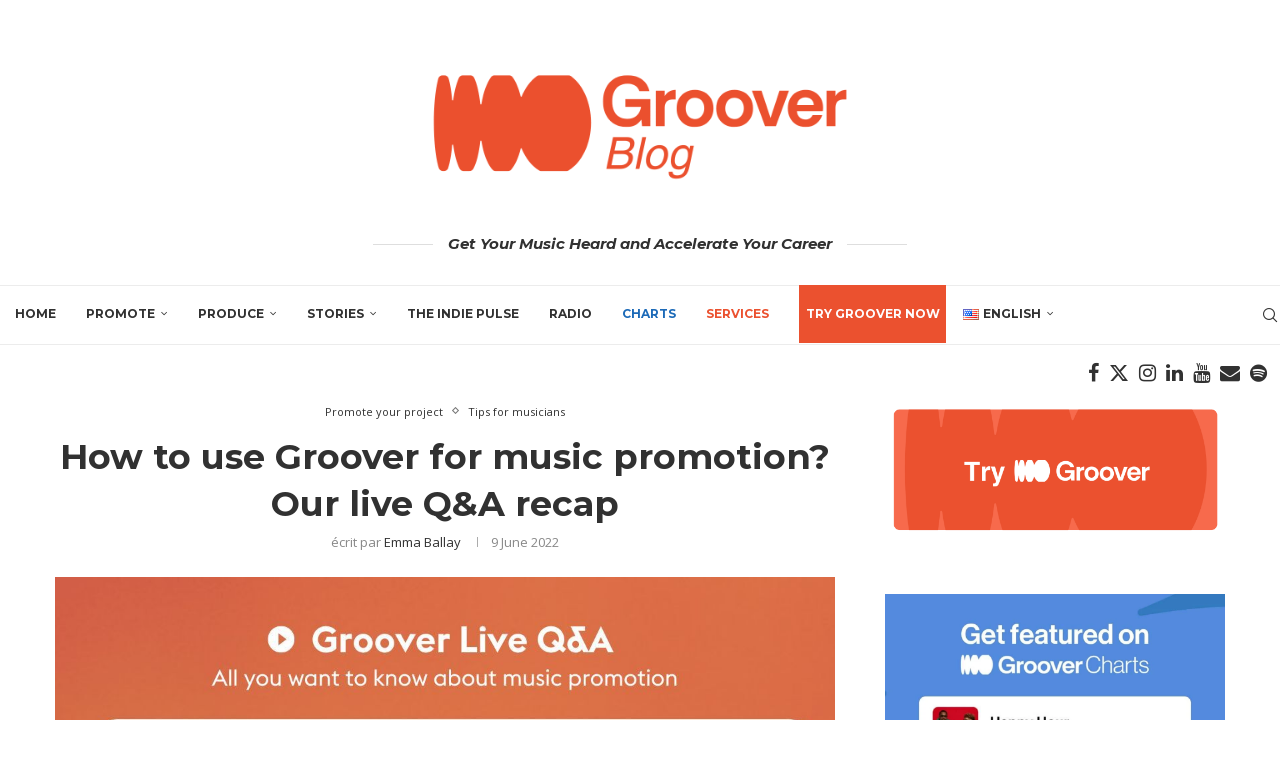

--- FILE ---
content_type: text/html; charset=UTF-8
request_url: https://blog.groover.co/en/tips/use-groover-for-music-promotion-live-qa/
body_size: 32705
content:
<!DOCTYPE html>
<html lang="en-US">
<head>
<meta charset="UTF-8">
<meta http-equiv="X-UA-Compatible" content="IE=edge">
<meta name="viewport" content="width=device-width, initial-scale=1">
<link rel="profile" href="https://gmpg.org/xfn/11"/>
<link rel="alternate" type="application/rss+xml" title="Groover Blog RSS Feed" href="https://blog.groover.co/en/feed/"/>
<link rel="alternate" type="application/atom+xml" title="Groover Blog Atom Feed" href="https://blog.groover.co/en/feed/atom/"/>
<link rel="pingback" href="https://blog.groover.co/xmlrpc.php"/>
<link rel='preconnect' href='https://fonts.googleapis.com'/>
<link rel='preconnect' href='https://fonts.gstatic.com'/>
<meta http-equiv='x-dns-prefetch-control' content='on'>
<link rel='dns-prefetch' href='//fonts.googleapis.com'/>
<link rel='dns-prefetch' href='//fonts.gstatic.com'/>
<link rel='dns-prefetch' href='//s.gravatar.com'/>
<link rel='dns-prefetch' href='//www.google-analytics.com'/>
<meta name='robots' content='index, follow, max-image-preview:large, max-snippet:-1, max-video-preview:-1'/>
<style>img:is([sizes="auto" i], [sizes^="auto," i]){contain-intrinsic-size:3000px 1500px}</style>
<link rel="alternate" href="https://blog.groover.co/fr/conseil/promouvoir-son-projet/comment-utiliser-groover-pour-promouvoir-ta-musique-recap-de-notre-live-qa/" hreflang="fr"/>
<link rel="alternate" href="https://blog.groover.co/en/tips/use-groover-for-music-promotion-live-qa/" hreflang="en"/>
<title>How to use Groover for music promotion? Our live Q&amp;A recap</title>
<meta name="description" content="In this recap we answer independent artist&#039;s questions about music promotion, budgeting, promotion timing and getting feedback"/>
<link rel="canonical" href="https://blog.groover.co/en/tips/use-groover-for-music-promotion-live-qa/"/>
<meta property="og:locale" content="en_US"/>
<meta property="og:locale:alternate" content="fr_FR"/>
<meta property="og:type" content="article"/>
<meta property="og:title" content="How to use Groover for music promotion? Our live Q&amp;A recap"/>
<meta property="og:description" content="In this recap we answer independent artist&#039;s questions about music promotion, budgeting, promotion timing and getting feedback"/>
<meta property="og:url" content="https://blog.groover.co/en/tips/use-groover-for-music-promotion-live-qa/"/>
<meta property="og:site_name" content="Groover Blog"/>
<meta property="article:publisher" content="https://www.facebook.com/HeyGroover/"/>
<meta property="article:published_time" content="2022-06-09T10:08:55+00:00"/>
<meta property="article:modified_time" content="2023-03-21T09:11:50+00:00"/>
<meta property="og:image" content="https://blog.groover.co/wp-content/uploads/2022/06/3.jpg"/>
<meta property="og:image:width" content="1170"/>
<meta property="og:image:height" content="780"/>
<meta property="og:image:type" content="image/jpeg"/>
<meta name="author" content="Emma Ballay"/>
<meta name="twitter:card" content="summary_large_image"/>
<meta name="twitter:creator" content="@heygroover"/>
<meta name="twitter:site" content="@heygroover"/>
<meta name="twitter:label1" content="Written by"/>
<meta name="twitter:data1" content="Emma Ballay"/>
<meta name="twitter:label2" content="Est. reading time"/>
<meta name="twitter:data2" content="6 minutes"/>
<script type="application/ld+json" class="yoast-schema-graph">{"@context":"https://schema.org","@graph":[{"@type":"Article","@id":"https://blog.groover.co/en/tips/use-groover-for-music-promotion-live-qa/#article","isPartOf":{"@id":"https://blog.groover.co/en/tips/use-groover-for-music-promotion-live-qa/"},"author":{"name":"Emma Ballay","@id":"https://blog.groover.co/en/#/schema/person/28da6da5e856c5743e81e5708d42a271"},"headline":"How to use Groover for music promotion? Our live Q&#038;A recap","datePublished":"2022-06-09T10:08:55+00:00","dateModified":"2023-03-21T09:11:50+00:00","mainEntityOfPage":{"@id":"https://blog.groover.co/en/tips/use-groover-for-music-promotion-live-qa/"},"wordCount":953,"publisher":{"@id":"https://blog.groover.co/en/#organization"},"image":{"@id":"https://blog.groover.co/en/tips/use-groover-for-music-promotion-live-qa/#primaryimage"},"thumbnailUrl":"https://blog.groover.co/wp-content/uploads/2022/06/3.jpg","keywords":["budget","Feedback","marketability","music promotion","Playlist","release","target contacts","timing"],"articleSection":["Promote your project","Tips for musicians"],"inLanguage":"en-US"},{"@type":"WebPage","@id":"https://blog.groover.co/en/tips/use-groover-for-music-promotion-live-qa/","url":"https://blog.groover.co/en/tips/use-groover-for-music-promotion-live-qa/","name":"How to use Groover for music promotion? Our live Q&A recap","isPartOf":{"@id":"https://blog.groover.co/en/#website"},"primaryImageOfPage":{"@id":"https://blog.groover.co/en/tips/use-groover-for-music-promotion-live-qa/#primaryimage"},"image":{"@id":"https://blog.groover.co/en/tips/use-groover-for-music-promotion-live-qa/#primaryimage"},"thumbnailUrl":"https://blog.groover.co/wp-content/uploads/2022/06/3.jpg","datePublished":"2022-06-09T10:08:55+00:00","dateModified":"2023-03-21T09:11:50+00:00","description":"In this recap we answer independent artist's questions about music promotion, budgeting, promotion timing and getting feedback","breadcrumb":{"@id":"https://blog.groover.co/en/tips/use-groover-for-music-promotion-live-qa/#breadcrumb"},"inLanguage":"en-US","potentialAction":[{"@type":"ReadAction","target":["https://blog.groover.co/en/tips/use-groover-for-music-promotion-live-qa/"]}]},{"@type":"ImageObject","inLanguage":"en-US","@id":"https://blog.groover.co/en/tips/use-groover-for-music-promotion-live-qa/#primaryimage","url":"https://blog.groover.co/wp-content/uploads/2022/06/3.jpg","contentUrl":"https://blog.groover.co/wp-content/uploads/2022/06/3.jpg","width":1170,"height":780},{"@type":"BreadcrumbList","@id":"https://blog.groover.co/en/tips/use-groover-for-music-promotion-live-qa/#breadcrumb","itemListElement":[{"@type":"ListItem","position":1,"name":"Home","item":"https://blog.groover.co/en/"},{"@type":"ListItem","position":2,"name":"Tips for musicians","item":"https://blog.groover.co/en/category/tips/"},{"@type":"ListItem","position":3,"name":"Promote your project","item":"https://blog.groover.co/en/category/tips/promote-your-project/"},{"@type":"ListItem","position":4,"name":"How to use Groover for music promotion? Our live Q&#038;A recap"}]},{"@type":"WebSite","@id":"https://blog.groover.co/en/#website","url":"https://blog.groover.co/en/","name":"Groover Blog","description":"Get Your Music Heard and Accelerate Your Career","publisher":{"@id":"https://blog.groover.co/en/#organization"},"potentialAction":[{"@type":"SearchAction","target":{"@type":"EntryPoint","urlTemplate":"https://blog.groover.co/en/?s={search_term_string}"},"query-input":{"@type":"PropertyValueSpecification","valueRequired":true,"valueName":"search_term_string"}}],"inLanguage":"en-US"},{"@type":"Organization","@id":"https://blog.groover.co/en/#organization","name":"Groover Blog","url":"https://blog.groover.co/en/","logo":{"@type":"ImageObject","inLanguage":"en-US","@id":"https://blog.groover.co/en/#/schema/logo/image/","url":"https://blog.groover.co/wp-content/uploads/2024/07/GROOVER_Logo.jpg","contentUrl":"https://blog.groover.co/wp-content/uploads/2024/07/GROOVER_Logo.jpg","width":1059,"height":554,"caption":"Groover Blog"},"image":{"@id":"https://blog.groover.co/en/#/schema/logo/image/"},"sameAs":["https://www.facebook.com/HeyGroover/","https://x.com/heygroover"]},{"@type":"Person","@id":"https://blog.groover.co/en/#/schema/person/28da6da5e856c5743e81e5708d42a271","name":"Emma Ballay","image":{"@type":"ImageObject","inLanguage":"en-US","@id":"https://blog.groover.co/en/#/schema/person/image/","url":"https://blog.groover.co/wp-content/uploads/2021/05/cropped-emma-ballay-96x96.jpg","contentUrl":"https://blog.groover.co/wp-content/uploads/2021/05/cropped-emma-ballay-96x96.jpg","caption":"Emma Ballay"},"description":"Customer Success Manager @ Groover. Always looking to discover new music and follow the latest trends!","url":"https://blog.groover.co/en/author/emmaballay/"}]}</script>
<link rel='dns-prefetch' href='//fonts.googleapis.com'/>
<link rel="alternate" type="application/rss+xml" title="Groover Blog &raquo; Feed" href="https://blog.groover.co/en/feed/"/>
<link rel="alternate" type="application/rss+xml" title="Groover Blog &raquo; Comments Feed" href="https://blog.groover.co/en/comments/feed/"/>
<style id='cf-frontend-style-inline-css'>@font-face{font-family:'Euclid Flex &#8211;semi bold v2';font-style:normal;font-weight:400;font-display:auto;src:url('https://blog.groover.co/wp-content/uploads/2020/01/EuclidFlex-Semibold-1.woff') format('woff'), url('https://blog.groover.co/wp-content/uploads/2020/01/EuclidFlex-Semibold-1.woff') format('woff');}
@font-face{font-family:'Euclid Flex &#8211;semi bold italic';font-style:normal;font-weight:400;font-display:auto;src:url('https://blog.groover.co/wp-content/uploads/2020/01/EuclidFlex-SemiboldItalic.woff2') format('woff2'), url('https://blog.groover.co/wp-content/uploads/2020/01/EuclidFlex-SemiboldItalic.woff') format('woff'), url('https://blog.groover.co/wp-content/uploads/2020/01/EuclidFlex-SemiboldItalic.ttf') format('truetype'), url('https://blog.groover.co/wp-content/uploads/2020/01/EuclidFlex-SemiboldItalic.eot?#iefix') format('embedded-opentype'), url('https://blog.groover.co/wp-content/uploads/2020/01/EuclidFlex-SemiboldItalic.svg') format('svg'), url('https://blog.groover.co/wp-content/uploads/2020/01/EuclidFlex-SemiboldItalic-2.otf') format('OpenType');}
@font-face{font-family:'Euclid Flex &#8211;semi bold';font-style:normal;font-weight:400;font-display:auto;src:url('https://blog.groover.co/wp-content/uploads/2020/01/EuclidFlex-Semibold.woff2') format('woff2'), url('https://blog.groover.co/wp-content/uploads/2020/01/EuclidFlex-Semibold.woff') format('woff'), url('https://blog.groover.co/wp-content/uploads/2020/01/EuclidFlex-Semibold.ttf') format('truetype'), url('https://blog.groover.co/wp-content/uploads/2020/01/EuclidFlex-Semibold.eot?#iefix') format('embedded-opentype'), url('https://blog.groover.co/wp-content/uploads/2020/01/EuclidFlex-Semibold.svg') format('svg'), url('https://blog.groover.co/wp-content/uploads/2020/01/EuclidFlex-Semibold-3.otf') format('OpenType');}</style>
<link rel="stylesheet" type="text/css" href="//blog.groover.co/wp-content/cache/wpfc-minified/1pf9crum/a4rk8.css" media="all"/>
<style id='wp-block-library-theme-inline-css'>.wp-block-audio :where(figcaption){color:#555;font-size:13px;text-align:center}.is-dark-theme .wp-block-audio :where(figcaption){color:#ffffffa6}.wp-block-audio{margin:0 0 1em}.wp-block-code{border:1px solid #ccc;border-radius:4px;font-family:Menlo,Consolas,monaco,monospace;padding:.8em 1em}.wp-block-embed :where(figcaption){color:#555;font-size:13px;text-align:center}.is-dark-theme .wp-block-embed :where(figcaption){color:#ffffffa6}.wp-block-embed{margin:0 0 1em}.blocks-gallery-caption{color:#555;font-size:13px;text-align:center}.is-dark-theme .blocks-gallery-caption{color:#ffffffa6}:root :where(.wp-block-image figcaption){color:#555;font-size:13px;text-align:center}.is-dark-theme :root :where(.wp-block-image figcaption){color:#ffffffa6}.wp-block-image{margin:0 0 1em}.wp-block-pullquote{border-bottom:4px solid;border-top:4px solid;color:currentColor;margin-bottom:1.75em}.wp-block-pullquote cite,.wp-block-pullquote footer,.wp-block-pullquote__citation{color:currentColor;font-size:.8125em;font-style:normal;text-transform:uppercase}.wp-block-quote{border-left:.25em solid;margin:0 0 1.75em;padding-left:1em}.wp-block-quote cite,.wp-block-quote footer{color:currentColor;font-size:.8125em;font-style:normal;position:relative}.wp-block-quote:where(.has-text-align-right){border-left:none;border-right:.25em solid;padding-left:0;padding-right:1em}.wp-block-quote:where(.has-text-align-center){border:none;padding-left:0}.wp-block-quote.is-large,.wp-block-quote.is-style-large,.wp-block-quote:where(.is-style-plain){border:none}.wp-block-search .wp-block-search__label{font-weight:700}.wp-block-search__button{border:1px solid #ccc;padding:.375em .625em}:where(.wp-block-group.has-background){padding:1.25em 2.375em}.wp-block-separator.has-css-opacity{opacity:.4}.wp-block-separator{border:none;border-bottom:2px solid;margin-left:auto;margin-right:auto}.wp-block-separator.has-alpha-channel-opacity{opacity:1}.wp-block-separator:not(.is-style-wide):not(.is-style-dots){width:100px}.wp-block-separator.has-background:not(.is-style-dots){border-bottom:none;height:1px}.wp-block-separator.has-background:not(.is-style-wide):not(.is-style-dots){height:2px}.wp-block-table{margin:0 0 1em}.wp-block-table td,.wp-block-table th{word-break:normal}.wp-block-table :where(figcaption){color:#555;font-size:13px;text-align:center}.is-dark-theme .wp-block-table :where(figcaption){color:#ffffffa6}.wp-block-video :where(figcaption){color:#555;font-size:13px;text-align:center}.is-dark-theme .wp-block-video :where(figcaption){color:#ffffffa6}.wp-block-video{margin:0 0 1em}:root :where(.wp-block-template-part.has-background){margin-bottom:0;margin-top:0;padding:1.25em 2.375em}</style>
<style id='classic-theme-styles-inline-css'>.wp-block-button__link{color:#fff;background-color:#32373c;border-radius:9999px;box-shadow:none;text-decoration:none;padding:calc(.667em + 2px) calc(1.333em + 2px);font-size:1.125em}.wp-block-file__button{background:#32373c;color:#fff;text-decoration:none}</style>
<style id='block-soledad-style-inline-css'>.pchead-e-block{--pcborder-cl:#dedede;--pcaccent-cl:#6eb48c}.heading1-style-1>h1,.heading1-style-2>h1,.heading2-style-1>h2,.heading2-style-2>h2,.heading3-style-1>h3,.heading3-style-2>h3,.heading4-style-1>h4,.heading4-style-2>h4,.heading5-style-1>h5,.heading5-style-2>h5{padding-bottom:8px;border-bottom:1px solid var(--pcborder-cl);overflow:hidden}.heading1-style-2>h1,.heading2-style-2>h2,.heading3-style-2>h3,.heading4-style-2>h4,.heading5-style-2>h5{border-bottom-width:0;position:relative}.heading1-style-2>h1:before,.heading2-style-2>h2:before,.heading3-style-2>h3:before,.heading4-style-2>h4:before,.heading5-style-2>h5:before{content:'';width:50px;height:2px;bottom:0;left:0;z-index:2;background:var(--pcaccent-cl);position:absolute}.heading1-style-2>h1:after,.heading2-style-2>h2:after,.heading3-style-2>h3:after,.heading4-style-2>h4:after,.heading5-style-2>h5:after{content:'';width:100%;height:2px;bottom:0;left:20px;z-index:1;background:var(--pcborder-cl);position:absolute}.heading1-style-3>h1,.heading1-style-4>h1,.heading2-style-3>h2,.heading2-style-4>h2,.heading3-style-3>h3,.heading3-style-4>h3,.heading4-style-3>h4,.heading4-style-4>h4,.heading5-style-3>h5,.heading5-style-4>h5{position:relative;padding-left:20px}.heading1-style-3>h1:before,.heading1-style-4>h1:before,.heading2-style-3>h2:before,.heading2-style-4>h2:before,.heading3-style-3>h3:before,.heading3-style-4>h3:before,.heading4-style-3>h4:before,.heading4-style-4>h4:before,.heading5-style-3>h5:before,.heading5-style-4>h5:before{width:10px;height:100%;content:'';position:absolute;top:0;left:0;bottom:0;background:var(--pcaccent-cl)}.heading1-style-4>h1,.heading2-style-4>h2,.heading3-style-4>h3,.heading4-style-4>h4,.heading5-style-4>h5{padding:10px 20px;background:#f1f1f1}.heading1-style-5>h1,.heading2-style-5>h2,.heading3-style-5>h3,.heading4-style-5>h4,.heading5-style-5>h5{position:relative;z-index:1}.heading1-style-5>h1:before,.heading2-style-5>h2:before,.heading3-style-5>h3:before,.heading4-style-5>h4:before,.heading5-style-5>h5:before{content:"";position:absolute;left:0;bottom:0;width:200px;height:50%;transform:skew(-25deg) translateX(0);background:var(--pcaccent-cl);z-index:-1;opacity:.4}.heading1-style-6>h1,.heading2-style-6>h2,.heading3-style-6>h3,.heading4-style-6>h4,.heading5-style-6>h5{text-decoration:underline;text-underline-offset:2px;text-decoration-thickness:4px;text-decoration-color:var(--pcaccent-cl)}</style>
<style id='global-styles-inline-css'>:root{--wp--preset--aspect-ratio--square:1;--wp--preset--aspect-ratio--4-3:4/3;--wp--preset--aspect-ratio--3-4:3/4;--wp--preset--aspect-ratio--3-2:3/2;--wp--preset--aspect-ratio--2-3:2/3;--wp--preset--aspect-ratio--16-9:16/9;--wp--preset--aspect-ratio--9-16:9/16;--wp--preset--color--black:#000000;--wp--preset--color--cyan-bluish-gray:#abb8c3;--wp--preset--color--white:#ffffff;--wp--preset--color--pale-pink:#f78da7;--wp--preset--color--vivid-red:#cf2e2e;--wp--preset--color--luminous-vivid-orange:#ff6900;--wp--preset--color--luminous-vivid-amber:#fcb900;--wp--preset--color--light-green-cyan:#7bdcb5;--wp--preset--color--vivid-green-cyan:#00d084;--wp--preset--color--pale-cyan-blue:#8ed1fc;--wp--preset--color--vivid-cyan-blue:#0693e3;--wp--preset--color--vivid-purple:#9b51e0;--wp--preset--gradient--vivid-cyan-blue-to-vivid-purple:linear-gradient(135deg,rgba(6,147,227,1) 0%,rgb(155,81,224) 100%);--wp--preset--gradient--light-green-cyan-to-vivid-green-cyan:linear-gradient(135deg,rgb(122,220,180) 0%,rgb(0,208,130) 100%);--wp--preset--gradient--luminous-vivid-amber-to-luminous-vivid-orange:linear-gradient(135deg,rgba(252,185,0,1) 0%,rgba(255,105,0,1) 100%);--wp--preset--gradient--luminous-vivid-orange-to-vivid-red:linear-gradient(135deg,rgba(255,105,0,1) 0%,rgb(207,46,46) 100%);--wp--preset--gradient--very-light-gray-to-cyan-bluish-gray:linear-gradient(135deg,rgb(238,238,238) 0%,rgb(169,184,195) 100%);--wp--preset--gradient--cool-to-warm-spectrum:linear-gradient(135deg,rgb(74,234,220) 0%,rgb(151,120,209) 20%,rgb(207,42,186) 40%,rgb(238,44,130) 60%,rgb(251,105,98) 80%,rgb(254,248,76) 100%);--wp--preset--gradient--blush-light-purple:linear-gradient(135deg,rgb(255,206,236) 0%,rgb(152,150,240) 100%);--wp--preset--gradient--blush-bordeaux:linear-gradient(135deg,rgb(254,205,165) 0%,rgb(254,45,45) 50%,rgb(107,0,62) 100%);--wp--preset--gradient--luminous-dusk:linear-gradient(135deg,rgb(255,203,112) 0%,rgb(199,81,192) 50%,rgb(65,88,208) 100%);--wp--preset--gradient--pale-ocean:linear-gradient(135deg,rgb(255,245,203) 0%,rgb(182,227,212) 50%,rgb(51,167,181) 100%);--wp--preset--gradient--electric-grass:linear-gradient(135deg,rgb(202,248,128) 0%,rgb(113,206,126) 100%);--wp--preset--gradient--midnight:linear-gradient(135deg,rgb(2,3,129) 0%,rgb(40,116,252) 100%);--wp--preset--font-size--small:12px;--wp--preset--font-size--medium:20px;--wp--preset--font-size--large:32px;--wp--preset--font-size--x-large:42px;--wp--preset--font-size--normal:14px;--wp--preset--font-size--huge:42px;--wp--preset--spacing--20:0.44rem;--wp--preset--spacing--30:0.67rem;--wp--preset--spacing--40:1rem;--wp--preset--spacing--50:1.5rem;--wp--preset--spacing--60:2.25rem;--wp--preset--spacing--70:3.38rem;--wp--preset--spacing--80:5.06rem;--wp--preset--shadow--natural:6px 6px 9px rgba(0, 0, 0, 0.2);--wp--preset--shadow--deep:12px 12px 50px rgba(0, 0, 0, 0.4);--wp--preset--shadow--sharp:6px 6px 0px rgba(0, 0, 0, 0.2);--wp--preset--shadow--outlined:6px 6px 0px -3px rgba(255, 255, 255, 1), 6px 6px rgba(0, 0, 0, 1);--wp--preset--shadow--crisp:6px 6px 0px rgba(0, 0, 0, 1);}:where(.is-layout-flex){gap:0.5em;}:where(.is-layout-grid){gap:0.5em;}body .is-layout-flex{display:flex;}.is-layout-flex{flex-wrap:wrap;align-items:center;}.is-layout-flex > :is(*, div){margin:0;}body .is-layout-grid{display:grid;}.is-layout-grid > :is(*, div){margin:0;}:where(.wp-block-columns.is-layout-flex){gap:2em;}:where(.wp-block-columns.is-layout-grid){gap:2em;}:where(.wp-block-post-template.is-layout-flex){gap:1.25em;}:where(.wp-block-post-template.is-layout-grid){gap:1.25em;}.has-black-color{color:var(--wp--preset--color--black) !important;}.has-cyan-bluish-gray-color{color:var(--wp--preset--color--cyan-bluish-gray) !important;}.has-white-color{color:var(--wp--preset--color--white) !important;}.has-pale-pink-color{color:var(--wp--preset--color--pale-pink) !important;}.has-vivid-red-color{color:var(--wp--preset--color--vivid-red) !important;}.has-luminous-vivid-orange-color{color:var(--wp--preset--color--luminous-vivid-orange) !important;}.has-luminous-vivid-amber-color{color:var(--wp--preset--color--luminous-vivid-amber) !important;}.has-light-green-cyan-color{color:var(--wp--preset--color--light-green-cyan) !important;}.has-vivid-green-cyan-color{color:var(--wp--preset--color--vivid-green-cyan) !important;}.has-pale-cyan-blue-color{color:var(--wp--preset--color--pale-cyan-blue) !important;}.has-vivid-cyan-blue-color{color:var(--wp--preset--color--vivid-cyan-blue) !important;}.has-vivid-purple-color{color:var(--wp--preset--color--vivid-purple) !important;}.has-black-background-color{background-color:var(--wp--preset--color--black) !important;}.has-cyan-bluish-gray-background-color{background-color:var(--wp--preset--color--cyan-bluish-gray) !important;}.has-white-background-color{background-color:var(--wp--preset--color--white) !important;}.has-pale-pink-background-color{background-color:var(--wp--preset--color--pale-pink) !important;}.has-vivid-red-background-color{background-color:var(--wp--preset--color--vivid-red) !important;}.has-luminous-vivid-orange-background-color{background-color:var(--wp--preset--color--luminous-vivid-orange) !important;}.has-luminous-vivid-amber-background-color{background-color:var(--wp--preset--color--luminous-vivid-amber) !important;}.has-light-green-cyan-background-color{background-color:var(--wp--preset--color--light-green-cyan) !important;}.has-vivid-green-cyan-background-color{background-color:var(--wp--preset--color--vivid-green-cyan) !important;}.has-pale-cyan-blue-background-color{background-color:var(--wp--preset--color--pale-cyan-blue) !important;}.has-vivid-cyan-blue-background-color{background-color:var(--wp--preset--color--vivid-cyan-blue) !important;}.has-vivid-purple-background-color{background-color:var(--wp--preset--color--vivid-purple) !important;}.has-black-border-color{border-color:var(--wp--preset--color--black) !important;}.has-cyan-bluish-gray-border-color{border-color:var(--wp--preset--color--cyan-bluish-gray) !important;}.has-white-border-color{border-color:var(--wp--preset--color--white) !important;}.has-pale-pink-border-color{border-color:var(--wp--preset--color--pale-pink) !important;}.has-vivid-red-border-color{border-color:var(--wp--preset--color--vivid-red) !important;}.has-luminous-vivid-orange-border-color{border-color:var(--wp--preset--color--luminous-vivid-orange) !important;}.has-luminous-vivid-amber-border-color{border-color:var(--wp--preset--color--luminous-vivid-amber) !important;}.has-light-green-cyan-border-color{border-color:var(--wp--preset--color--light-green-cyan) !important;}.has-vivid-green-cyan-border-color{border-color:var(--wp--preset--color--vivid-green-cyan) !important;}.has-pale-cyan-blue-border-color{border-color:var(--wp--preset--color--pale-cyan-blue) !important;}.has-vivid-cyan-blue-border-color{border-color:var(--wp--preset--color--vivid-cyan-blue) !important;}.has-vivid-purple-border-color{border-color:var(--wp--preset--color--vivid-purple) !important;}.has-vivid-cyan-blue-to-vivid-purple-gradient-background{background:var(--wp--preset--gradient--vivid-cyan-blue-to-vivid-purple) !important;}.has-light-green-cyan-to-vivid-green-cyan-gradient-background{background:var(--wp--preset--gradient--light-green-cyan-to-vivid-green-cyan) !important;}.has-luminous-vivid-amber-to-luminous-vivid-orange-gradient-background{background:var(--wp--preset--gradient--luminous-vivid-amber-to-luminous-vivid-orange) !important;}.has-luminous-vivid-orange-to-vivid-red-gradient-background{background:var(--wp--preset--gradient--luminous-vivid-orange-to-vivid-red) !important;}.has-very-light-gray-to-cyan-bluish-gray-gradient-background{background:var(--wp--preset--gradient--very-light-gray-to-cyan-bluish-gray) !important;}.has-cool-to-warm-spectrum-gradient-background{background:var(--wp--preset--gradient--cool-to-warm-spectrum) !important;}.has-blush-light-purple-gradient-background{background:var(--wp--preset--gradient--blush-light-purple) !important;}.has-blush-bordeaux-gradient-background{background:var(--wp--preset--gradient--blush-bordeaux) !important;}.has-luminous-dusk-gradient-background{background:var(--wp--preset--gradient--luminous-dusk) !important;}.has-pale-ocean-gradient-background{background:var(--wp--preset--gradient--pale-ocean) !important;}.has-electric-grass-gradient-background{background:var(--wp--preset--gradient--electric-grass) !important;}.has-midnight-gradient-background{background:var(--wp--preset--gradient--midnight) !important;}.has-small-font-size{font-size:var(--wp--preset--font-size--small) !important;}.has-medium-font-size{font-size:var(--wp--preset--font-size--medium) !important;}.has-large-font-size{font-size:var(--wp--preset--font-size--large) !important;}.has-x-large-font-size{font-size:var(--wp--preset--font-size--x-large) !important;}:where(.wp-block-post-template.is-layout-flex){gap:1.25em;}:where(.wp-block-post-template.is-layout-grid){gap:1.25em;}:where(.wp-block-columns.is-layout-flex){gap:2em;}:where(.wp-block-columns.is-layout-grid){gap:2em;}:root :where(.wp-block-pullquote){font-size:1.5em;line-height:1.6;}</style>
<link rel="stylesheet" type="text/css" href="//blog.groover.co/wp-content/cache/wpfc-minified/dg0dbr9o/a4rk8.css" media="all"/>
<link rel='stylesheet' id='elementor-post-11549-css' href='https://blog.groover.co/wp-content/uploads/elementor/css/post-11549.css?ver=1769565406' type='text/css' media='all'/>
<link rel="stylesheet" type="text/css" href="//blog.groover.co/wp-content/cache/wpfc-minified/70akqwb5/a4rkp.css" media="all"/>
<link rel='stylesheet' id='elementor-post-31608-css' href='https://blog.groover.co/wp-content/uploads/elementor/css/post-31608.css?ver=1769565482' type='text/css' media='all'/>
<link rel="stylesheet" type="text/css" href="//blog.groover.co/wp-content/cache/wpfc-minified/ffczdk4p/a4rkp.css" media="all"/>
<link rel="https://api.w.org/" href="https://blog.groover.co/wp-json/"/><link rel="alternate" title="JSON" type="application/json" href="https://blog.groover.co/wp-json/wp/v2/posts/18408"/><link rel="EditURI" type="application/rsd+xml" title="RSD" href="https://blog.groover.co/xmlrpc.php?rsd"/>
<link rel="alternate" title="oEmbed (JSON)" type="application/json+oembed" href="https://blog.groover.co/wp-json/oembed/1.0/embed?url=https%3A%2F%2Fblog.groover.co%2Fen%2Ftips%2Fuse-groover-for-music-promotion-live-qa%2F&#038;lang=en"/>
<link rel="alternate" title="oEmbed (XML)" type="text/xml+oembed" href="https://blog.groover.co/wp-json/oembed/1.0/embed?url=https%3A%2F%2Fblog.groover.co%2Fen%2Ftips%2Fuse-groover-for-music-promotion-live-qa%2F&#038;format=xml&#038;lang=en"/>
<style id="penci-custom-style">body{--pcbg-cl:#fff;--pctext-cl:#313131;--pcborder-cl:#dedede;--pcheading-cl:#313131;--pcmeta-cl:#888888;--pcaccent-cl:#6eb48c;--pcbody-font:'PT Serif', serif;--pchead-font:'Raleway', sans-serif;--pchead-wei:bold;--pcava_bdr:10px;--pcajs_fvw:470px;--pcajs_fvmw:220px;}
.single.penci-body-single-style-5 #header, .single.penci-body-single-style-6 #header, .single.penci-body-single-style-10 #header, .single.penci-body-single-style-5 .pc-wrapbuilder-header, .single.penci-body-single-style-6 .pc-wrapbuilder-header, .single.penci-body-single-style-10 .pc-wrapbuilder-header{--pchd-mg:40px;}
.fluid-width-video-wrapper > div{position:absolute;left:0;right:0;top:0;width:100%;height:100%;}
.yt-video-place{position:relative;text-align:center;}
.yt-video-place.embed-responsive .start-video{display:block;top:0;left:0;bottom:0;right:0;position:absolute;transform:none;}
.yt-video-place.embed-responsive .start-video img{margin:0;padding:0;top:50%;display:inline-block;position:absolute;left:50%;transform:translate(-50%, -50%);width:68px;height:auto;}
.mfp-bg{top:0;left:0;width:100%;height:100%;z-index:9999999;overflow:hidden;position:fixed;background:#0b0b0b;opacity:.8;filter:alpha(opacity=80)}
.mfp-wrap{top:0;left:0;width:100%;height:100%;z-index:9999999;position:fixed;outline:none !important;-webkit-backface-visibility:hidden}
body{--pchead-font:'Montserrat', sans-serif;}
body { --pcbody-font: 'Open Sans', sans-serif; }
p{line-height:1.8;}
.header-slogan .header-slogan-text{font-family:'Montserrat', sans-serif;}
.penci-hide-tagupdated{display:none !important;}
.header-slogan .header-slogan-text{font-style:italic;}
.header-slogan .header-slogan-text{font-weight:bold;}
.header-slogan .header-slogan-text{font-size:15px;}
body, .widget ul li a{font-size:16px;}
.widget ul li, .widget ol li, .post-entry, p, .post-entry p{font-size:16px;line-height:1.8;}
.archive-box span, .archive-box h1{font-size:26px;}
@media only screen and (max-width: 479px){ .archive-box span, .archive-box h1{font-size:18px;}
} body{--pchead-wei:600;}
.featured-area.featured-style-42 .item-inner-content, .featured-style-41 .swiper-slide, .slider-40-wrapper .nav-thumb-creative .thumb-container:after,.penci-slider44-t-item:before,.penci-slider44-main-wrapper .item, .featured-area .penci-image-holder, .featured-area .penci-slider4-overlay, .featured-area .penci-slide-overlay .overlay-link, .featured-style-29 .featured-slider-overlay, .penci-slider38-overlay{border-radius:;-webkit-border-radius:;}
.penci-featured-content-right:before{border-top-right-radius:;border-bottom-right-radius:;}
.penci-flat-overlay .penci-slide-overlay .penci-mag-featured-content:before{border-bottom-left-radius:;border-bottom-right-radius:;}
.container-single .post-image{border-radius:;-webkit-border-radius:;}
.penci-mega-post-inner, .penci-mega-thumbnail .penci-image-holder{border-radius:;-webkit-border-radius:;}
#navigation .menu > li > a, #navigation ul.menu ul.sub-menu li > a, .navigation ul.menu ul.sub-menu li > a, .penci-menu-hbg .menu li a, #sidebar-nav .menu li a, #navigation .penci-megamenu .penci-mega-child-categories a, .navigation .penci-megamenu .penci-mega-child-categories a{font-weight:600;}
body.penci-body-boxed{background-image:url(https://heygroover.com/blog/wp-content/uploads/2018/01/ecailles.png);}
body.penci-body-boxed{background-repeat:repeat;}
body.penci-body-boxed{background-size:auto;}
#header .inner-header .container{padding:30px 0;}
#logo a{max-width:450px;width:100%;}
@media only screen and (max-width: 960px) and (min-width: 768px){ #logo img{max-width:100%;}
} .editor-styles-wrapper, body{--pcaccent-cl:#313131;}
.penci-menuhbg-toggle:hover .lines-button:after, .penci-menuhbg-toggle:hover .penci-lines:before, .penci-menuhbg-toggle:hover .penci-lines:after,.tags-share-box.tags-share-box-s2 .post-share-plike,.penci-video_playlist .penci-playlist-title,.pencisc-column-2.penci-video_playlist .penci-video-nav .playlist-panel-item, .pencisc-column-1.penci-video_playlist .penci-video-nav .playlist-panel-item,.penci-video_playlist .penci-custom-scroll::-webkit-scrollbar-thumb, .pencisc-button, .post-entry .pencisc-button, .penci-dropcap-box, .penci-dropcap-circle, .penci-login-register input[type="submit"]:hover, .penci-ld .penci-ldin:before, .penci-ldspinner > div{background:#313131;}
a, .post-entry .penci-portfolio-filter ul li a:hover, .penci-portfolio-filter ul li a:hover, .penci-portfolio-filter ul li.active a, .post-entry .penci-portfolio-filter ul li.active a, .penci-countdown .countdown-amount, .archive-box h1, .post-entry a, .container.penci-breadcrumb span a:hover,.container.penci-breadcrumb a:hover, .post-entry blockquote:before, .post-entry blockquote cite, .post-entry blockquote .author, .wpb_text_column blockquote:before, .wpb_text_column blockquote cite, .wpb_text_column blockquote .author, .penci-pagination a:hover, ul.penci-topbar-menu > li a:hover, div.penci-topbar-menu > ul > li a:hover, .penci-recipe-heading a.penci-recipe-print,.penci-review-metas .penci-review-btnbuy, .main-nav-social a:hover, .widget-social .remove-circle a:hover i, .penci-recipe-index .cat > a.penci-cat-name, #bbpress-forums li.bbp-body ul.forum li.bbp-forum-info a:hover, #bbpress-forums li.bbp-body ul.topic li.bbp-topic-title a:hover, #bbpress-forums li.bbp-body ul.forum li.bbp-forum-info .bbp-forum-content a, #bbpress-forums li.bbp-body ul.topic p.bbp-topic-meta a, #bbpress-forums .bbp-breadcrumb a:hover, #bbpress-forums .bbp-forum-freshness a:hover, #bbpress-forums .bbp-topic-freshness a:hover, #buddypress ul.item-list li div.item-title a, #buddypress ul.item-list li h4 a, #buddypress .activity-header a:first-child, #buddypress .comment-meta a:first-child, #buddypress .acomment-meta a:first-child, div.bbp-template-notice a:hover, .penci-menu-hbg .menu li a .indicator:hover, .penci-menu-hbg .menu li a:hover, #sidebar-nav .menu li a:hover, .penci-rlt-popup .rltpopup-meta .rltpopup-title:hover, .penci-video_playlist .penci-video-playlist-item .penci-video-title:hover, .penci_list_shortcode li:before, .penci-dropcap-box-outline, .penci-dropcap-circle-outline, .penci-dropcap-regular, .penci-dropcap-bold{color:#313131;}
.penci-home-popular-post ul.slick-dots li button:hover, .penci-home-popular-post ul.slick-dots li.slick-active button, .post-entry blockquote .author span:after, .error-image:after, .error-404 .go-back-home a:after, .penci-header-signup-form, .woocommerce span.onsale, .woocommerce #respond input#submit:hover, .woocommerce a.button:hover, .woocommerce button.button:hover, .woocommerce input.button:hover, .woocommerce nav.woocommerce-pagination ul li span.current, .woocommerce div.product .entry-summary div[itemprop="description"]:before, .woocommerce div.product .entry-summary div[itemprop="description"] blockquote .author span:after, .woocommerce div.product .woocommerce-tabs #tab-description blockquote .author span:after, .woocommerce #respond input#submit.alt:hover, .woocommerce a.button.alt:hover, .woocommerce button.button.alt:hover, .woocommerce input.button.alt:hover, .pcheader-icon.shoping-cart-icon > a > span, #penci-demobar .buy-button, #penci-demobar .buy-button:hover, .penci-recipe-heading a.penci-recipe-print:hover,.penci-review-metas .penci-review-btnbuy:hover, .penci-review-process span, .penci-review-score-total, #navigation.menu-style-2 ul.menu ul.sub-menu:before, #navigation.menu-style-2 .menu ul ul.sub-menu:before, .penci-go-to-top-floating, .post-entry.blockquote-style-2 blockquote:before, #bbpress-forums #bbp-search-form .button, #bbpress-forums #bbp-search-form .button:hover, .wrapper-boxed .bbp-pagination-links span.current, #bbpress-forums #bbp_reply_submit:hover, #bbpress-forums #bbp_topic_submit:hover,#main .bbp-login-form .bbp-submit-wrapper button[type="submit"]:hover, #buddypress .dir-search input[type=submit], #buddypress .groups-members-search input[type=submit], #buddypress button:hover, #buddypress a.button:hover, #buddypress a.button:focus, #buddypress input[type=button]:hover, #buddypress input[type=reset]:hover, #buddypress ul.button-nav li a:hover, #buddypress ul.button-nav li.current a, #buddypress div.generic-button a:hover, #buddypress .comment-reply-link:hover, #buddypress input[type=submit]:hover, #buddypress div.pagination .pagination-links .current, #buddypress div.item-list-tabs ul li.selected a, #buddypress div.item-list-tabs ul li.current a, #buddypress div.item-list-tabs ul li a:hover, #buddypress table.notifications thead tr, #buddypress table.notifications-settings thead tr, #buddypress table.profile-settings thead tr, #buddypress table.profile-fields thead tr, #buddypress table.wp-profile-fields thead tr, #buddypress table.messages-notices thead tr, #buddypress table.forum thead tr, #buddypress input[type=submit]{background-color:#313131;}
.penci-pagination ul.page-numbers li span.current, #comments_pagination span{color:#fff;background:#313131;border-color:#313131;}
.footer-instagram h4.footer-instagram-title > span:before, .woocommerce nav.woocommerce-pagination ul li span.current, .penci-pagination.penci-ajax-more a.penci-ajax-more-button:hover, .penci-recipe-heading a.penci-recipe-print:hover,.penci-review-metas .penci-review-btnbuy:hover, .home-featured-cat-content.style-14 .magcat-padding:before, .wrapper-boxed .bbp-pagination-links span.current, #buddypress .dir-search input[type=submit], #buddypress .groups-members-search input[type=submit], #buddypress button:hover, #buddypress a.button:hover, #buddypress a.button:focus, #buddypress input[type=button]:hover, #buddypress input[type=reset]:hover, #buddypress ul.button-nav li a:hover, #buddypress ul.button-nav li.current a, #buddypress div.generic-button a:hover, #buddypress .comment-reply-link:hover, #buddypress input[type=submit]:hover, #buddypress div.pagination .pagination-links .current, #buddypress input[type=submit], form.pc-searchform.penci-hbg-search-form input.search-input:hover, form.pc-searchform.penci-hbg-search-form input.search-input:focus, .penci-dropcap-box-outline, .penci-dropcap-circle-outline{border-color:#313131;}
.woocommerce .woocommerce-error, .woocommerce .woocommerce-info, .woocommerce .woocommerce-message{border-top-color:#313131;}
.penci-slider ol.penci-control-nav li a.penci-active, .penci-slider ol.penci-control-nav li a:hover, .penci-related-carousel .penci-owl-dot.active span, .penci-owl-carousel-slider .penci-owl-dot.active span{border-color:#313131;background-color:#313131;}
.woocommerce .woocommerce-message:before, .woocommerce form.checkout table.shop_table .order-total .amount, .woocommerce ul.products li.product .price ins, .woocommerce ul.products li.product .price, .woocommerce div.product p.price ins, .woocommerce div.product span.price ins, .woocommerce div.product p.price, .woocommerce div.product .entry-summary div[itemprop="description"] blockquote:before, .woocommerce div.product .woocommerce-tabs #tab-description blockquote:before, .woocommerce div.product .entry-summary div[itemprop="description"] blockquote cite, .woocommerce div.product .entry-summary div[itemprop="description"] blockquote .author, .woocommerce div.product .woocommerce-tabs #tab-description blockquote cite, .woocommerce div.product .woocommerce-tabs #tab-description blockquote .author, .woocommerce div.product .product_meta > span a:hover, .woocommerce div.product .woocommerce-tabs ul.tabs li.active, .woocommerce ul.cart_list li .amount, .woocommerce ul.product_list_widget li .amount, .woocommerce table.shop_table td.product-name a:hover, .woocommerce table.shop_table td.product-price span, .woocommerce table.shop_table td.product-subtotal span, .woocommerce-cart .cart-collaterals .cart_totals table td .amount, .woocommerce .woocommerce-info:before, .woocommerce div.product span.price, .penci-container-inside.penci-breadcrumb span a:hover,.penci-container-inside.penci-breadcrumb a:hover{color:#313131;}
.standard-content .penci-more-link.penci-more-link-button a.more-link, .penci-readmore-btn.penci-btn-make-button a, .penci-featured-cat-seemore.penci-btn-make-button a{background-color:#313131;color:#fff;}
.penci-vernav-toggle:before{border-top-color:#313131;color:#fff;}
.penci-top-bar, .penci-topbar-trending .penci-owl-carousel .owl-item, ul.penci-topbar-menu ul.sub-menu, div.penci-topbar-menu > ul ul.sub-menu, .pctopbar-login-btn .pclogin-sub{background-color:#f5f5f5;}
.headline-title.nticker-style-3:after{border-color:#f5f5f5;}
.headline-title{background-color:#313131;}
.headline-title.nticker-style-2:after, .headline-title.nticker-style-4:after{border-color:#313131;}
a.penci-topbar-post-title{color:#313131;}
a.penci-topbar-post-title:hover{color:#818181;}
ul.penci-topbar-menu > li a, div.penci-topbar-menu > ul > li a{color:#313131;}
ul.penci-topbar-menu ul.sub-menu, div.penci-topbar-menu > ul ul.sub-menu{background-color:#ffffff;}
ul.penci-topbar-menu > li a:hover, div.penci-topbar-menu > ul > li a:hover{color:#818181;}
ul.penci-topbar-menu ul.sub-menu li a, div.penci-topbar-menu > ul ul.sub-menu li a, ul.penci-topbar-menu > li > ul.sub-menu > li:first-child, div.penci-topbar-menu > ul > li > ul.sub-menu > li:first-child{border-color:#dedede;}
.penci-topbar-social a{color:#313131;}
.penci-topbar-social a:hover{color:#818181;}
#penci-login-popup:before{opacity:;}
#navigation ul.menu > li > a:before, #navigation .menu > ul > li > a:before{content:none;}
.navigation .menu > li > a:hover, .navigation .menu li.current-menu-item > a, .navigation .menu > li.current_page_item > a, .navigation .menu > li:hover > a, .navigation .menu > li.current-menu-ancestor > a, .navigation .menu > li.current-menu-item > a, .navigation .menu .sub-menu li a:hover, .navigation .menu .sub-menu li.current-menu-item > a, .navigation .sub-menu li:hover > a, #navigation .menu > li > a:hover, #navigation .menu li.current-menu-item > a, #navigation .menu > li.current_page_item > a, #navigation .menu > li:hover > a, #navigation .menu > li.current-menu-ancestor > a, #navigation .menu > li.current-menu-item > a, #navigation .menu .sub-menu li a:hover, #navigation .menu .sub-menu li.current-menu-item > a, #navigation .sub-menu li:hover > a{color:#818181;}
.navigation ul.menu > li > a:before, .navigation .menu > ul > li > a:before, #navigation ul.menu > li > a:before, #navigation .menu > ul > li > a:before{background:#818181;}
.navigation .menu ul.sub-menu li .pcmis-2 .penci-mega-post a:hover, .navigation .penci-megamenu .penci-mega-child-categories a.cat-active, .navigation .menu .penci-megamenu .penci-mega-child-categories a:hover, .navigation .menu .penci-megamenu .penci-mega-latest-posts .penci-mega-post a:hover, #navigation .menu ul.sub-menu li .pcmis-2 .penci-mega-post a:hover, #navigation .penci-megamenu .penci-mega-child-categories a.cat-active, #navigation .menu .penci-megamenu .penci-mega-child-categories a:hover, #navigation .menu .penci-megamenu .penci-mega-latest-posts .penci-mega-post a:hover{color:#313131;}
#navigation .penci-megamenu .penci-mega-thumbnail .mega-cat-name{background:#313131;}
.header-social a i, .main-nav-social a{font-size:20px;}
.header-social a svg, .main-nav-social a svg{width:20px;}
#navigation .menu .sub-menu li a:hover, #navigation .menu .sub-menu li.current-menu-item > a, #navigation .sub-menu li:hover > a{color:#818181;}
#navigation.menu-style-2 ul.menu ul.sub-menu:before, #navigation.menu-style-2 .menu ul ul.sub-menu:before{background-color:#e0e0e0;}
.penci-featured-content .feat-text h3 a, .featured-style-35 .feat-text-right h3 a, .featured-style-4 .penci-featured-content .feat-text h3 a, .penci-mag-featured-content h3 a, .pencislider-container .pencislider-content .pencislider-title{text-transform:none;}
.widget_categories ul li.cat-item-6810, .widget_categories select option[value="6810"], .widget_tag_cloud .tag-cloud-link.tag-link-6810{display:none;}
.penci-header-signup-form{padding-top:px;padding-bottom:px;}
.penci-header-signup-form{background-color:#313131;}
.header-social a:hover i, .main-nav-social a:hover, .penci-menuhbg-toggle:hover .lines-button:after, .penci-menuhbg-toggle:hover .penci-lines:before, .penci-menuhbg-toggle:hover .penci-lines:after{color:#616161;}
#sidebar-nav .menu li a:hover, .header-social.sidebar-nav-social a:hover i, #sidebar-nav .menu li a .indicator:hover, #sidebar-nav .menu .sub-menu li a .indicator:hover{color:#818181;}
#sidebar-nav-logo:before{background-color:#818181;}
.penci-slide-overlay .overlay-link, .penci-slider38-overlay, .penci-flat-overlay .penci-slide-overlay .penci-mag-featured-content:before, .slider-40-wrapper .list-slider-creative .item-slider-creative .img-container:before{opacity:;}
.penci-item-mag:hover .penci-slide-overlay .overlay-link, .featured-style-38 .item:hover .penci-slider38-overlay, .penci-flat-overlay .penci-item-mag:hover .penci-slide-overlay .penci-mag-featured-content:before{opacity:;}
.penci-featured-content .featured-slider-overlay{opacity:;}
.slider-40-wrapper .list-slider-creative .item-slider-creative:hover .img-container:before{opacity:;}
.penci-43-slider-item div .featured-cat a, .penci-featured-content .feat-text .featured-cat a, .penci-mag-featured-content .cat > a.penci-cat-name, .featured-style-35 .cat > a.penci-cat-name{color:#ffffff;}
.penci-mag-featured-content .cat > a.penci-cat-name:after, .penci-featured-content .cat > a.penci-cat-name:after, .featured-style-35 .cat > a.penci-cat-name:after{border-color:#ffffff;}
.penci-43-slider-item div .featured-cat a:hover, .penci-featured-content .feat-text .featured-cat a:hover, .penci-mag-featured-content .cat > a.penci-cat-name:hover, .featured-style-35 .cat > a.penci-cat-name:hover{color:#818181;}
.featured-style-29 .featured-slider-overlay{opacity:;}
.penci-standard-cat .cat > a.penci-cat-name{color:#313131;}
.penci-standard-cat .cat:before, .penci-standard-cat .cat:after{background-color:#313131;}
.standard-content .penci-post-box-meta .penci-post-share-box a:hover, .standard-content .penci-post-box-meta .penci-post-share-box a.liked{color:#818181;}
.header-standard .post-entry a:hover, .header-standard .author-post span a:hover, .standard-content a, .standard-content .post-entry a, .standard-post-entry a.more-link:hover, .penci-post-box-meta .penci-box-meta a:hover, .standard-content .post-entry blockquote:before, .post-entry blockquote cite, .post-entry blockquote .author, .standard-content-special .author-quote span, .standard-content-special .format-post-box .post-format-icon i, .standard-content-special .format-post-box .dt-special a:hover, .standard-content .penci-more-link a.more-link, .standard-content .penci-post-box-meta .penci-box-meta a:hover{color:#313131;}
.standard-content .penci-more-link.penci-more-link-button a.more-link{background-color:#313131;color:#fff;}
.standard-content-special .author-quote span:before, .standard-content-special .author-quote span:after, .standard-content .post-entry ul li:before, .post-entry blockquote .author span:after, .header-standard:after{background-color:#313131;}
.penci-more-link a.more-link:before, .penci-more-link a.more-link:after{border-color:#313131;}
.penci-featured-infor .cat a.penci-cat-name, .penci-grid .cat a.penci-cat-name, .penci-masonry .cat a.penci-cat-name, .penci-featured-infor .cat a.penci-cat-name{color:#313131;}
.penci-featured-infor .cat a.penci-cat-name:after, .penci-grid .cat a.penci-cat-name:after, .penci-masonry .cat a.penci-cat-name:after, .penci-featured-infor .cat a.penci-cat-name:after{border-color:#313131;}
.penci-post-share-box a.liked, .penci-post-share-box a:hover{color:#414141;}
.overlay-post-box-meta .overlay-share a:hover, .overlay-author a:hover, .penci-grid .standard-content-special .format-post-box .dt-special a:hover, .grid-post-box-meta span a:hover, .grid-post-box-meta span a.comment-link:hover, .penci-grid .standard-content-special .author-quote span, .penci-grid .standard-content-special .format-post-box .post-format-icon i, .grid-mixed .penci-post-box-meta .penci-box-meta a:hover{color:#313131;}
.penci-grid .standard-content-special .author-quote span:before, .penci-grid .standard-content-special .author-quote span:after, .grid-header-box:after, .list-post .header-list-style:after{background-color:#313131;}
.penci-grid .post-box-meta span:after, .penci-masonry .post-box-meta span:after{border-color:#313131;}
.penci-readmore-btn.penci-btn-make-button a{background-color:#313131;color:#fff;}
.penci-grid li.typography-style .overlay-typography{opacity:;}
.penci-grid li.typography-style:hover .overlay-typography{opacity:;}
.penci-grid li.typography-style .item .main-typography h2 a:hover{color:#313131;}
.penci-grid li.typography-style .grid-post-box-meta span a:hover{color:#313131;}
.overlay-header-box .cat > a.penci-cat-name:hover{color:#313131;}
.header-standard h2 a, .overlay-header-box .overlay-title a, .penci-featured-infor .penci-entry-title, .grid-mixed .mixed-detail h2 a, .pc_titlebig_standard{font-size:28px;}@media only screen and (max-width: 479px){.header-standard h2 a, .overlay-header-box .overlay-title a, .penci-featured-infor .penci-entry-title, .grid-mixed .mixed-detail h2 a, .pc_titlebig_standard{font-size:24px;}} .penci-grid li .item h2 a, .penci-masonry .item-masonry h2 a, .penci_grid_title a{font-size:24px;}@media only screen and (max-width: 479px){.penci-grid li .item h2 a, .penci-masonry .item-masonry h2 a, .penci_grid_title a{font-size:24px;}} .penci-sidebar-content .penci-border-arrow .inner-arrow{font-size:13px;}
.penci-sidebar-content.style-25 .inner-arrow, .penci-sidebar-content.style-25 .widget-title, .penci-sidebar-content.style-11 .penci-border-arrow .inner-arrow, .penci-sidebar-content.style-12 .penci-border-arrow .inner-arrow, .penci-sidebar-content.style-14 .penci-border-arrow .inner-arrow:before, .penci-sidebar-content.style-13 .penci-border-arrow .inner-arrow, .penci-sidebar-content.style-30 .widget-title > span, .penci-sidebar-content .penci-border-arrow .inner-arrow, .penci-sidebar-content.style-15 .penci-border-arrow .inner-arrow{background-color:#f5f5f5;}
.penci-sidebar-content.style-2 .penci-border-arrow:after{border-top-color:#f5f5f5;}
.penci-sidebar-content.style-28 .widget-title,.penci-sidebar-content.style-30 .widget-title{--pcaccent-cl:#f5f5f5;}
.penci-sidebar-content.style-25 .widget-title span{--pcheading-cl:#f5f5f5;}
.penci-sidebar-content.style-29 .widget-title > span,.penci-sidebar-content.style-26 .widget-title,.penci-sidebar-content.style-30 .widget-title{--pcborder-cl:#f5f5f5;}
.penci-sidebar-content.style-24 .widget-title>span, .penci-sidebar-content.style-23 .widget-title>span, .penci-sidebar-content.style-29 .widget-title > span, .penci-sidebar-content.style-22 .widget-title,.penci-sidebar-content.style-21 .widget-title span{--pcaccent-cl:#f5f5f5;}
.penci-sidebar-content .penci-border-arrow .inner-arrow, .penci-sidebar-content.style-4 .penci-border-arrow .inner-arrow:before, .penci-sidebar-content.style-4 .penci-border-arrow .inner-arrow:after, .penci-sidebar-content.style-5 .penci-border-arrow, .penci-sidebar-content.style-7 .penci-border-arrow, .penci-sidebar-content.style-9 .penci-border-arrow{border-color:#f5f5f5;}
.penci-sidebar-content .penci-border-arrow:before{border-top-color:#f5f5f5;}
.penci-sidebar-content.style-16 .penci-border-arrow:after{background-color:#f5f5f5;}
.penci-sidebar-content .penci-border-arrow:after{content:none;display:none;}
.penci-sidebar-content .widget-title{margin-left:0;margin-right:0;margin-top:0;}
.penci-sidebar-content .penci-border-arrow:before{bottom:-6px;border-width:6px;margin-left:-6px;}
.penci-sidebar-content .penci-border-arrow:before, .penci-sidebar-content.style-2 .penci-border-arrow:after{content:none;display:none;}
.penci-video_playlist .penci-video-playlist-item .penci-video-title:hover,.widget ul.side-newsfeed li .side-item .side-item-text h4 a:hover, .widget a:hover, .penci-sidebar-content .widget-social a:hover span, .widget-social a:hover span, .penci-tweets-widget-content .icon-tweets, .penci-tweets-widget-content .tweet-intents a, .penci-tweets-widget-content .tweet-intents span:after, .widget-social.remove-circle a:hover i , #wp-calendar tbody td a:hover, .penci-video_playlist .penci-video-playlist-item .penci-video-title:hover, .widget ul.side-newsfeed li .side-item .side-item-text .side-item-meta a:hover{color:#818181;}
.widget .tagcloud a:hover, .widget-social a:hover i, .widget input[type="submit"]:hover,.penci-user-logged-in .penci-user-action-links a:hover,.penci-button:hover, .widget button[type="submit"]:hover{color:#fff;background-color:#818181;border-color:#818181;}
.about-widget .about-me-heading:before{border-color:#818181;}
.penci-tweets-widget-content .tweet-intents-inner:before, .penci-tweets-widget-content .tweet-intents-inner:after, .pencisc-column-1.penci-video_playlist .penci-video-nav .playlist-panel-item, .penci-video_playlist .penci-custom-scroll::-webkit-scrollbar-thumb, .penci-video_playlist .penci-playlist-title{background-color:#818181;}
.penci-owl-carousel.penci-tweets-slider .penci-owl-dots .penci-owl-dot.active span, .penci-owl-carousel.penci-tweets-slider .penci-owl-dots .penci-owl-dot:hover span{border-color:#818181;background-color:#818181;}
ul.footer-socials li a i{font-size:13px;}
ul.footer-socials li a svg{width:13px;}
ul.footer-socials li a span{font-size:13px;}
#footer-copyright *{font-size:16px;}
.footer-widget-wrapper .widget .widget-title .inner-arrow{border-color:#e0e0e0;}
.footer-widget-wrapper .penci-tweets-widget-content .icon-tweets, .footer-widget-wrapper .penci-tweets-widget-content .tweet-intents a, .footer-widget-wrapper .penci-tweets-widget-content .tweet-intents span:after, .footer-widget-wrapper .widget ul.side-newsfeed li .side-item .side-item-text h4 a:hover, .footer-widget-wrapper .widget a:hover, .footer-widget-wrapper .widget-social a:hover span, .footer-widget-wrapper a:hover, .footer-widget-wrapper .widget-social.remove-circle a:hover i, .footer-widget-wrapper .widget ul.side-newsfeed li .side-item .side-item-text .side-item-meta a:hover{color:#818181;}
.footer-widget-wrapper .widget .tagcloud a:hover, .footer-widget-wrapper .widget-social a:hover i, .footer-widget-wrapper .mc4wp-form input[type="submit"]:hover, .footer-widget-wrapper .widget input[type="submit"]:hover,.footer-widget-wrapper .penci-user-logged-in .penci-user-action-links a:hover, .footer-widget-wrapper .widget button[type="submit"]:hover{color:#fff;background-color:#818181;border-color:#818181;}
.footer-widget-wrapper .about-widget .about-me-heading:before{border-color:#818181;}
.footer-widget-wrapper .penci-tweets-widget-content .tweet-intents-inner:before, .footer-widget-wrapper .penci-tweets-widget-content .tweet-intents-inner:after{background-color:#818181;}
.footer-widget-wrapper .penci-owl-carousel.penci-tweets-slider .penci-owl-dots .penci-owl-dot.active span, .footer-widget-wrapper .penci-owl-carousel.penci-tweets-slider .penci-owl-dots .penci-owl-dot:hover span{border-color:#818181;background:#818181;}
ul.footer-socials li a i{color:#313131;border-color:#313131;}
ul.footer-socials li a:hover i{background-color:#818181;border-color:#818181;}
ul.footer-socials li a:hover i{color:#818181;}
ul.footer-socials li a span{color:#313131;}
ul.footer-socials li a:hover span{color:#818181;}
.footer-socials-section, .penci-footer-social-moved{border-color:#dedede;}
#footer-section, .penci-footer-social-moved{background-color:#f5f5f5;}
#footer-section .footer-menu li a:hover{color:#818181;}
#footer-section .go-to-top:hover span, #footer-section .go-to-top:hover i{color:#313131;}
.penci-go-to-top-floating{background-color:#818181;}
#footer-section a{color:#313131;}
.comment-content a, .container-single .post-entry a, .container-single .format-post-box .dt-special a:hover, .container-single .author-quote span, .container-single .author-post span a:hover, .post-entry blockquote:before, .post-entry blockquote cite, .post-entry blockquote .author, .wpb_text_column blockquote:before, .wpb_text_column blockquote cite, .wpb_text_column blockquote .author, .post-pagination a:hover, .author-content h5 a:hover, .author-content .author-social:hover, .item-related h3 a:hover, .container-single .format-post-box .post-format-icon i, .container.penci-breadcrumb.single-breadcrumb span a:hover,.container.penci-breadcrumb.single-breadcrumb a:hover, .penci_list_shortcode li:before, .penci-dropcap-box-outline, .penci-dropcap-circle-outline, .penci-dropcap-regular, .penci-dropcap-bold, .header-standard .post-box-meta-single .author-post span a:hover{color:#313131;}
.container-single .standard-content-special .format-post-box, ul.slick-dots li button:hover, ul.slick-dots li.slick-active button, .penci-dropcap-box-outline, .penci-dropcap-circle-outline{border-color:#313131;}
ul.slick-dots li button:hover, ul.slick-dots li.slick-active button, #respond h3.comment-reply-title span:before, #respond h3.comment-reply-title span:after, .post-box-title:before, .post-box-title:after, .container-single .author-quote span:before, .container-single .author-quote span:after, .post-entry blockquote .author span:after, .post-entry blockquote .author span:before, .post-entry ul li:before, #respond #submit:hover, div.wpforms-container .wpforms-form.wpforms-form input[type=submit]:hover, div.wpforms-container .wpforms-form.wpforms-form button[type=submit]:hover, div.wpforms-container .wpforms-form.wpforms-form .wpforms-page-button:hover, .wpcf7 input[type="submit"]:hover, .widget_wysija input[type="submit"]:hover, .post-entry.blockquote-style-2 blockquote:before,.tags-share-box.tags-share-box-s2 .post-share-plike, .penci-dropcap-box, .penci-dropcap-circle, .penci-ldspinner > div{background-color:#313131;}
.container-single .post-entry .post-tags a:hover{color:#fff;border-color:#313131;background-color:#313131;}
.container-single .penci-standard-cat .cat > a.penci-cat-name{color:#313131;}
.container-single .penci-standard-cat .cat:before, .container-single .penci-standard-cat .cat:after{background-color:#313131;}
.container-single .single-post-title{text-transform:none;}
@media only screen and (min-width: 769px){ .container-single .single-post-title{font-size:35px;}
} @media only screen and (max-width: 768px){ .container-single .single-post-title, .container-single.penci-single-style-3 .single-post-title, .container-single.penci-single-style-4 .single-post-title, .container-single.penci-single-style-5 .single-post-title, .container-single.penci-single-style-6 .single-post-title, .container-single.penci-single-style-7 .single-post-title, .container-single.penci-single-style-8 .single-post-title, .container-single.penci-single-style-9 .single-post-title, .container-single.penci-single-style-10 .single-post-title{font-size:24px;}
} .post-entry h1, .wpb_text_column h1, .elementor-text-editor h1, .woocommerce .page-description h1{font-size:28px;}.post-entry h2, .wpb_text_column h2, .elementor-text-editor h2, .woocommerce .page-description h2{font-size:26px;}.post-entry h3, .wpb_text_column h3, .elementor-text-editor h3, .woocommerce .page-description h3{font-size:24px;}.post-entry h4, .wpb_text_column h4, .elementor-text-editor h4, .woocommerce .page-description h4{font-size:22px;}.post-entry h5, .wpb_text_column h5, .elementor-text-editor h5, .woocommerce .page-description h5{font-size:20px;}.post-entry h6, .wpb_text_column h6, .elementor-text-editor h6, .woocommerce .page-description h6{font-size:18px;}
.post-related .item-related h3 a{font-size:16px;}
.list-post .header-list-style:after, .grid-header-box:after, .penci-overlay-over .overlay-header-box:after, .home-featured-cat-content .first-post .magcat-detail .mag-header:after{content:none;}
.list-post .header-list-style, .grid-header-box, .penci-overlay-over .overlay-header-box, .home-featured-cat-content .first-post .magcat-detail .mag-header{padding-bottom:0;}
#respond h3.comment-reply-title span:before, #respond h3.comment-reply-title span:after, .post-box-title:before, .post-box-title:after{content:none;display:none;}
.container-single .post-share a:hover, .container-single .post-share a.liked, .page-share .post-share a:hover{color:#818181;}
.tags-share-box.tags-share-box-2_3 .post-share .count-number-like, .post-share .count-number-like{color:#313131;}
.post-entry a, .container-single .post-entry a{color:#eb512f;}
ul.homepage-featured-boxes .penci-fea-in:hover h4 span{color:#818181;}
.penci-home-popular-post .item-related h3 a:hover{color:#818181;}
.home-featured-cat-content .magcat-detail h3 a:hover{color:#818181;}
.home-featured-cat-content .grid-post-box-meta span a:hover{color:#818181;}
.home-featured-cat-content .first-post .magcat-detail .mag-header:after{background:#818181;}
.penci-slider ol.penci-control-nav li a.penci-active, .penci-slider ol.penci-control-nav li a:hover{border-color:#818181;background:#818181;}
.home-featured-cat-content .mag-photo .mag-overlay-photo{opacity:;}
.home-featured-cat-content .mag-photo:hover .mag-overlay-photo{opacity:;}
.inner-item-portfolio:hover .penci-portfolio-thumbnail a:after{opacity:;}
.item-related h3 a{font-size:12px}
.cat > a.penci-cat-name{font-size:11px}
.grid-post-box-meta, .header-standard .author-post, .penci-post-box-meta .penci-box-meta, .overlay-header-box .overlay-author, .post-box-meta-single, .tags-share-box{font-size:13px;}
.inner-post-entry a{text-decoration:underline;}
.fa-facebook{font-size:20px;}
.penciicon-x-twitter{font-size:20px;}
.fa-instagram{font-size:20px;}
.fa-linkedin{font-size:20px;}
.fa-youtube-play{font-size:20px;}
.fa-envelope{font-size:20px;}
.fa-spotify{font-size:20px;}
.fa-twitch{font-size:20px;}
.penci-block-vc .penci-border-arrow .inner-arrow{font-size:13px;}
.penci-block-vc .penci-border-arrow .inner-arrow{background-color:#f5f5f5;}
.penci-block-vc .style-2.penci-border-arrow:after{border-top-color:#f5f5f5;}
.penci-block-vc .penci-border-arrow .inner-arrow, .penci-block-vc.style-4 .penci-border-arrow .inner-arrow:before, .penci-block-vc.style-4 .penci-border-arrow .inner-arrow:after, .penci-block-vc.style-5 .penci-border-arrow, .penci-block-vc.style-7 .penci-border-arrow, .penci-block-vc.style-9 .penci-border-arrow{border-color:#f5f5f5;}
.penci-block-vc .penci-border-arrow:before{border-top-color:#f5f5f5;}
.penci-block-vc .penci-border-arrow:after{content:none;display:none;}
.penci-block-vc .widget-title{margin-left:0;margin-right:0;margin-top:0;}
.penci-block-vc .penci-border-arrow:before{bottom:-6px;border-width:6px;margin-left:-6px;}
.penci-block-vc .penci-border-arrow:before, .penci-block-vc .style-2.penci-border-arrow:after{content:none;display:none;}
body{--pcdm_btnbg:rgba(0, 0, 0, .1);--pcdm_btnd:#666;--pcdm_btndbg:#fff;--pcdm_btnn:var(--pctext-cl);--pcdm_btnnbg:var(--pcbg-cl);}
body.pcdm-enable{--pcbg-cl:#000000;--pcbg-l-cl:#1a1a1a;--pcbg-d-cl:#000000;--pctext-cl:#fff;--pcborder-cl:#313131;--pcborders-cl:#3c3c3c;--pcheading-cl:rgba(255,255,255,0.9);--pcmeta-cl:#999999;--pcl-cl:#fff;--pclh-cl:#313131;--pcaccent-cl:#313131;background-color:var(--pcbg-cl);color:var(--pctext-cl);}
body.pcdark-df.pcdm-enable.pclight-mode{--pcbg-cl:#fff;--pctext-cl:#313131;--pcborder-cl:#dedede;--pcheading-cl:#313131;--pcmeta-cl:#888888;--pcaccent-cl:#313131;}</style>        <link rel="shortcut icon" href="https://blog.groover.co/wp-content/uploads/2025/01/Groover_Logo_Symbol_Coral.png" type="image/x-icon"/>
<link rel="apple-touch-icon" sizes="180x180" href="https://blog.groover.co/wp-content/uploads/2025/01/Groover_Logo_Symbol_Coral.png">
<script type="application/ld+json">{
"@context": "https:\/\/schema.org\/",
"@type": "organization",
"@id": "#organization",
"logo": {
"@type": "ImageObject",
"url": "https:\/\/blog.groover.co\/wp-content\/uploads\/2025\/01\/Groover-Logo-New.png"
},
"url": "https:\/\/blog.groover.co\/en\/",
"name": "Groover Blog",
"description": "Get Your Music Heard and Accelerate Your Career"
}</script><script type="application/ld+json">{
"@context": "https:\/\/schema.org\/",
"@type": "WebSite",
"name": "Groover Blog",
"alternateName": "Get Your Music Heard and Accelerate Your Career",
"url": "https:\/\/blog.groover.co\/en\/"
}</script><script type="application/ld+json">{
"@context": "https:\/\/schema.org\/",
"@type": "BlogPosting",
"headline": "How to use Groover for music promotion? Our live Q&A recap",
"description": "Our first Groover live Q&amp;A session was hosted last week by Dorian (co-founder) and Emma (artist success manager) and we received so many interesting questions about the platform and music&hellip;",
"datePublished": "2022-06-09T12:08:55+02:00",
"datemodified": "2023-03-21T10:11:50+01:00",
"mainEntityOfPage": "https:\/\/blog.groover.co\/en\/tips\/use-groover-for-music-promotion-live-qa\/",
"image": {
"@type": "ImageObject",
"url": "https:\/\/blog.groover.co\/wp-content\/uploads\/2022\/06\/3.jpg",
"width": 1170,
"height": 780
},
"publisher": {
"@type": "Organization",
"name": "Groover Blog",
"logo": {
"@type": "ImageObject",
"url": "https:\/\/blog.groover.co\/wp-content\/uploads\/2025\/01\/Groover-Logo-New.png"
}},
"author": {
"@type": "Person",
"@id": "#person-EmmaBallay",
"name": "Emma Ballay",
"url": "https:\/\/blog.groover.co\/en\/author\/emmaballay\/"
}}</script><style id="tve_global_variables">:root{--tcb-background-author-image:url(https://blog.groover.co/wp-content/uploads/2021/05/cropped-emma-ballay-256x256.jpg);--tcb-background-user-image:url();--tcb-background-featured-image-thumbnail:url(https://blog.groover.co/wp-content/uploads/2022/06/3.jpg);}</style><meta name="generator" content="Elementor 3.34.3; features: additional_custom_breakpoints; settings: css_print_method-external, google_font-enabled, font_display-auto">
<style>.e-con.e-parent:nth-of-type(n+4):not(.e-lazyloaded):not(.e-no-lazyload),
.e-con.e-parent:nth-of-type(n+4):not(.e-lazyloaded):not(.e-no-lazyload) *{background-image:none !important;}
@media screen and (max-height: 1024px) {
.e-con.e-parent:nth-of-type(n+3):not(.e-lazyloaded):not(.e-no-lazyload),
.e-con.e-parent:nth-of-type(n+3):not(.e-lazyloaded):not(.e-no-lazyload) *{background-image:none !important;}
}
@media screen and (max-height: 640px) {
.e-con.e-parent:nth-of-type(n+2):not(.e-lazyloaded):not(.e-no-lazyload),
.e-con.e-parent:nth-of-type(n+2):not(.e-lazyloaded):not(.e-no-lazyload) *{background-image:none !important;}
}</style>
<style id="thrive-default-styles"></style>
<script data-wpfc-render="false">var Wpfcll={s:[],osl:0,scroll:false,i:function(){Wpfcll.ss();window.addEventListener('load',function(){let observer=new MutationObserver(mutationRecords=>{Wpfcll.osl=Wpfcll.s.length;Wpfcll.ss();if(Wpfcll.s.length > Wpfcll.osl){Wpfcll.ls(false);}});observer.observe(document.getElementsByTagName("html")[0],{childList:true,attributes:true,subtree:true,attributeFilter:["src"],attributeOldValue:false,characterDataOldValue:false});Wpfcll.ls(true);});window.addEventListener('scroll',function(){Wpfcll.scroll=true;Wpfcll.ls(false);});window.addEventListener('resize',function(){Wpfcll.scroll=true;Wpfcll.ls(false);});window.addEventListener('click',function(){Wpfcll.scroll=true;Wpfcll.ls(false);});},c:function(e,pageload){var w=document.documentElement.clientHeight || body.clientHeight;var n=0;if(pageload){n=0;}else{n=(w > 800) ? 800:200;n=Wpfcll.scroll ? 800:n;}var er=e.getBoundingClientRect();var t=0;var p=e.parentNode ? e.parentNode:false;if(typeof p.getBoundingClientRect=="undefined"){var pr=false;}else{var pr=p.getBoundingClientRect();}if(er.x==0 && er.y==0){for(var i=0;i < 10;i++){if(p){if(pr.x==0 && pr.y==0){if(p.parentNode){p=p.parentNode;}if(typeof p.getBoundingClientRect=="undefined"){pr=false;}else{pr=p.getBoundingClientRect();}}else{t=pr.top;break;}}};}else{t=er.top;}if(w - t+n > 0){return true;}return false;},r:function(e,pageload){var s=this;var oc,ot;try{oc=e.getAttribute("data-wpfc-original-src");ot=e.getAttribute("data-wpfc-original-srcset");originalsizes=e.getAttribute("data-wpfc-original-sizes");if(s.c(e,pageload)){if(oc || ot){if(e.tagName=="DIV" || e.tagName=="A" || e.tagName=="SPAN"){e.style.backgroundImage="url("+oc+")";e.removeAttribute("data-wpfc-original-src");e.removeAttribute("data-wpfc-original-srcset");e.removeAttribute("onload");}else{if(oc){e.setAttribute('src',oc);}if(ot){e.setAttribute('srcset',ot);}if(originalsizes){e.setAttribute('sizes',originalsizes);}if(e.getAttribute("alt") && e.getAttribute("alt")=="blank"){e.removeAttribute("alt");}e.removeAttribute("data-wpfc-original-src");e.removeAttribute("data-wpfc-original-srcset");e.removeAttribute("data-wpfc-original-sizes");e.removeAttribute("onload");if(e.tagName=="IFRAME"){var y="https://www.youtube.com/embed/";if(navigator.userAgent.match(/\sEdge?\/\d/i)){e.setAttribute('src',e.getAttribute("src").replace(/.+\/templates\/youtube\.html\#/,y));}e.onload=function(){if(typeof window.jQuery !="undefined"){if(jQuery.fn.fitVids){jQuery(e).parent().fitVids({customSelector:"iframe[src]"});}}var s=e.getAttribute("src").match(/templates\/youtube\.html\#(.+)/);if(s){try{var i=e.contentDocument || e.contentWindow;if(i.location.href=="about:blank"){e.setAttribute('src',y+s[1]);}}catch(err){e.setAttribute('src',y+s[1]);}}}}}}else{if(e.tagName=="NOSCRIPT"){if(typeof window.jQuery !="undefined"){if(jQuery(e).attr("data-type")=="wpfc"){e.removeAttribute("data-type");jQuery(e).after(jQuery(e).text());}}}}}}catch(error){console.log(error);console.log("==>",e);}},ss:function(){var i=Array.prototype.slice.call(document.getElementsByTagName("img"));var f=Array.prototype.slice.call(document.getElementsByTagName("iframe"));var d=Array.prototype.slice.call(document.getElementsByTagName("div"));var a=Array.prototype.slice.call(document.getElementsByTagName("a"));var s=Array.prototype.slice.call(document.getElementsByTagName("span"));var n=Array.prototype.slice.call(document.getElementsByTagName("noscript"));this.s=i.concat(f).concat(d).concat(a).concat(s).concat(n);},ls:function(pageload){var s=this;[].forEach.call(s.s,function(e,index){s.r(e,pageload);});}};document.addEventListener('DOMContentLoaded',function(){wpfci();});function wpfci(){Wpfcll.i();}</script>
</head>
<body data-rsssl=1 class="wp-singular post-template-default single single-post postid-18408 single-format-standard wp-theme-soledad penci-disable-desc-collapse soledad-ver-8-6-9 pclight-mode penci-show-pthumb pcmn-drdw-style-slide_down pchds-default elementor-default elementor-kit-11549 elementor-page-5360">
<div id="soledad_wrapper" class="wrapper-boxed header-style-header-2 header-search-style-default">
<div class="penci-header-wrap"><header id="header" class="header-header-2 has-bottom-line" itemscope="itemscope" itemtype="https://schema.org/WPHeader">
<div class="inner-header penci-header-second">
<div class="container container-1400">
<div id="logo"> <a href="https://blog.groover.co/en/"><img class="penci-mainlogo penci-limg pclogo-cls" src="https://blog.groover.co/wp-content/uploads/2025/01/Groover-Logo-New.png" alt="Groover Blog" width="1080" height="446"></a></div><div class="header-slogan">
<div class="header-slogan-text">Get Your Music Heard and Accelerate Your Career</div></div></div></div><nav id="navigation" class="header-layout-bottom header-2 menu-style-2 menu-item-padding" role="navigation" itemscope itemtype="https://schema.org/SiteNavigationElement">
<div class="container container-1400">
<div class="button-menu-mobile header-2"><svg width=18px height=18px viewBox="0 0 512 384" version=1.1 xmlns=http://www.w3.org/2000/svg xmlns:xlink=http://www.w3.org/1999/xlink><g stroke=none stroke-width=1 fill-rule=evenodd><g transform="translate(0.000000, 0.250080)"><rect x=0 y=0 width=512 height=62></rect><rect x=0 y=161 width=512 height=62></rect><rect x=0 y=321 width=512 height=62></rect></g></g></svg></div><ul id="menu-main-menu" class="menu"><li id="menu-item-1339" class="menu-item menu-item-type-custom menu-item-object-custom menu-item-home ajax-mega-menu menu-item-1339"><a href="https://blog.groover.co/en/">Home</a></li>
<li id="menu-item-29101" class="menu-item menu-item-type-post_type menu-item-object-page ajax-mega-menu penci-megapos-flexible penci-mega-menu menu-item-has-children menu-item-29101"><a href="https://blog.groover.co/en/tips-for-musicians/">Promote</a>
<ul class="sub-menu">
<li id="menu-item-0" class="menu-item-0"><div class="penci-megamenu normal-cat-menu penc-menu-29101" data-id="5295808b22" data-menu="main-menu" data-item="1" data-catid="2097" data-number="1" data-style="1" data-position="side"></div></li>
</ul>
</li>
<li id="menu-item-29100" class="menu-item menu-item-type-taxonomy menu-item-object-category ajax-mega-menu penci-megapos-flexible penci-mega-menu menu-item-29100"><a href="https://blog.groover.co/en/category/tips/producing-music/">Produce</a>
<ul class="sub-menu">
<li class="menu-item-0"><div class="penci-megamenu normal-cat-menu penc-menu-29100" data-id="5295808b22" data-menu="main-menu" data-item="2" data-catid="8620" data-number="1" data-style="1" data-position="side"></div></li>
</ul>
</li>
<li id="menu-item-8733" class="menu-item menu-item-type-taxonomy menu-item-object-category ajax-mega-menu penci-megapos-flexible penci-mega-menu menu-item-8733"><a href="https://blog.groover.co/en/category/success-stories-en/">Stories</a>
<ul class="sub-menu">
<li class="menu-item-0"><div class="penci-megamenu normal-cat-menu penc-menu-8733" data-id="5295808b22" data-menu="main-menu" data-item="3" data-catid="662" data-number="1" data-style="1" data-position="side"></div></li>
</ul>
</li>
<li id="menu-item-46236" class="menu-item menu-item-type-custom menu-item-object-custom ajax-mega-menu menu-item-46236"><a target="_blank" href="https://smartlink.ausha.co/the-indie-pulse-by-groover">The Indie Pulse</a></li>
<li id="menu-item-6692" class="menu-item menu-item-type-post_type menu-item-object-page ajax-mega-menu menu-item-6692"><a href="https://blog.groover.co/en/groover-radio/">Radio</a></li>
<li id="menu-item-45129" class="menu-item menu-item-type-custom menu-item-object-custom ajax-mega-menu menu-item-45129"><a target="_blank" href="https://groover.co/charts/"><font color="1c6ab8"><b>Charts</b></font></a></li>
<li id="menu-item-44646" class="menu-item menu-item-type-custom menu-item-object-custom ajax-mega-menu menu-item-44646"><a target="_blank" href="https://groover.co/en/lp/services/"><font color="EB512F"><b>Services</b></font></a></li>
<li id="menu-item-1404" class="menu-item menu-item-type-custom menu-item-object-custom ajax-mega-menu menu-item-1404"><a target="_blank" href="https://groover.co/?utm_source=inbound&#038;utm_medium=groover_blog&#038;utm_campaign=main_CTA_EN"><div style="background-color: #EB512F; width: 110%; text-align: center;"><font color="fefdfd"><b>Try Groover Now</b></font></div></a></li>
<li id="menu-item-1456" class="pll-parent-menu-item menu-item menu-item-type-custom menu-item-object-custom current-menu-parent menu-item-has-children ajax-mega-menu menu-item-1456"><a href="#pll_switcher"><img src="[data-uri]" alt="" width="16" height="11" style="width: 16px; height: 11px;"/><span style="margin-left:0.3em;">English</span></a>
<ul class="sub-menu">
<li id="menu-item-1456-fr" class="lang-item lang-item-53 lang-item-fr lang-item-first menu-item menu-item-type-custom menu-item-object-custom menu-item-1456-fr"><a href="https://blog.groover.co/fr/conseil/promouvoir-son-projet/comment-utiliser-groover-pour-promouvoir-ta-musique-recap-de-notre-live-qa/" hreflang="fr-FR" lang="fr-FR"><img src="[data-uri]" alt="" width="16" height="11" style="width: 16px; height: 11px;"/><span style="margin-left:0.3em;">Français</span></a></li>
<li id="menu-item-1456-en" class="lang-item lang-item-56 lang-item-en current-lang menu-item menu-item-type-custom menu-item-object-custom menu-item-1456-en"><a href="https://blog.groover.co/en/tips/use-groover-for-music-promotion-live-qa/" hreflang="en-US" lang="en-US"><img src="[data-uri]" alt="" width="16" height="11" style="width: 16px; height: 11px;"/><span style="margin-left:0.3em;">English</span></a></li>
<li id="menu-item-1456-pt" class="lang-item lang-item-2502 lang-item-pt no-translation menu-item menu-item-type-custom menu-item-object-custom menu-item-1456-pt"><a href="https://blog.groover.co/pt/" hreflang="pt-BR" lang="pt-BR"><img src="[data-uri]" alt="" width="16" height="11" style="width: 16px; height: 11px;"/><span style="margin-left:0.3em;">Português</span></a></li>
<li id="menu-item-1456-it" class="lang-item lang-item-2597 lang-item-it no-translation menu-item menu-item-type-custom menu-item-object-custom menu-item-1456-it"><a href="https://blog.groover.co/it/" hreflang="it-IT" lang="it-IT"><img src="[data-uri]" alt="" width="16" height="11" style="width: 16px; height: 11px;"/><span style="margin-left:0.3em;">Italiano</span></a></li>
<li id="menu-item-1456-es" class="lang-item lang-item-3798 lang-item-es no-translation menu-item menu-item-type-custom menu-item-object-custom menu-item-1456-es"><a href="https://blog.groover.co/es/" hreflang="es-ES" lang="es-ES"><img src="[data-uri]" alt="" width="16" height="11" style="width: 16px; height: 11px;"/><span style="margin-left:0.3em;">Español</span></a></li>
<li id="menu-item-1456-de" class="lang-item lang-item-7656 lang-item-de no-translation menu-item menu-item-type-custom menu-item-object-custom menu-item-1456-de"><a href="https://blog.groover.co/de/" hreflang="de-DE" lang="de-DE"><img src="[data-uri]" alt="" width="16" height="11" style="width: 16px; height: 11px;"/><span style="margin-left:0.3em;">Deutsch</span></a></li>
<li id="menu-item-1456-nl" class="lang-item lang-item-9998 lang-item-nl no-translation menu-item menu-item-type-custom menu-item-object-custom menu-item-1456-nl"><a href="https://blog.groover.co/nl/" hreflang="nl-NL" lang="nl-NL"><img src="[data-uri]" alt="" width="16" height="11" style="width: 16px; height: 11px;"/><span style="margin-left:0.3em;">Nederlands</span></a></li>
</ul>
</li>
</ul><div id="top-search" class="penci-top-search pcheader-icon top-search-classes">
<a href="#" class="search-click" aria-label="Search">
<i class="penciicon-magnifiying-glass"></i>
</a>
<div class="show-search pcbds-default">
<form role="search" method="get" class="pc-searchform"
action="https://blog.groover.co/en/">
<div class="pc-searchform-inner"> <input type="text" class="search-input" placeholder="Rechercher..." name="s"/> <i class="penciicon-magnifiying-glass"></i> <button type="submit" class="searchsubmit penci-ele-btn">Rechercher</button></div></form>
<a href="#" aria-label="Search" class="search-click close-search"><i class="penciicon-close-button"></i></a></div></div><div class="main-nav-social">
<div class="inner-header-social"> <a href="https://www.facebook.com/HeyGroover/" aria-label="Facebook" rel="noreferrer" target="_blank"><i class="penci-faicon fa fa-facebook"></i></a> <a href="https://twitter.com/HeyGroover" aria-label="Twitter" rel="noreferrer" target="_blank"><i class="penci-faicon penciicon-x-twitter"></i></a> <a href="https://www.instagram.com/groover.en/" aria-label="Instagram" rel="noreferrer" target="_blank"><i class="penci-faicon fa fa-instagram"></i></a> <a href="https://www.linkedin.com/company/18376318/" aria-label="Linkedin" rel="noreferrer" target="_blank"><i class="penci-faicon fa fa-linkedin"></i></a> <a href="https://www.youtube.com/channel/UCKOgjV7c-ElSjwUzsZvIvWQ" aria-label="Youtube" rel="noreferrer" target="_blank"><i class="penci-faicon fa fa-youtube-play"></i></a> <a href="mailto:blog@groover.co" aria-label="Email" rel="noreferrer" target="_blank"><i class="penci-faicon fa fa-envelope"></i></a> <a href="https://open.spotify.com/user/xa5jpotdh03zb469lofbv9u0m?si=Yyat1XvjSvCEfEAe2w4n-g" aria-label="Spotify" rel="noreferrer" target="_blank"><i class="penci-faicon fa fa-spotify"></i></a></div></div></div></nav>
</header></div><div class="penci-single-wrapper">
<div class="penci-single-block">
<div class="container container-single container-single-magazine penci_sidebar penci-enable-lightbox">
<div id="main" class="penci-main-sticky-sidebar">
<div class="theiaStickySidebar">
<article id="post-18408" class="post type-post status-publish">
<div class="header-standard header-classic single-header">
<div class="penci-standard-cat"><span class="cat"><a class="penci-cat-name penci-cat-2097" href="https://blog.groover.co/en/category/tips/promote-your-project/" rel="category tag"><span>Promote your project</span></a><a class="penci-cat-name penci-cat-35" href="https://blog.groover.co/en/category/tips/" rel="category tag"><span>Tips for musicians</span></a></span></div><h1 class="post-title single-post-title entry-title">How to use Groover for music promotion? Our live Q&#038;A recap</h1>
<div class="penci-hide-tagupdated"> <span class="author-italic author vcard">par <a class="author-url url fn n" href="https://blog.groover.co/en/author/emmaballay/">Emma Ballay</a> </span> <time class="entry-date published" datetime="2022-06-09T12:08:55+02:00">9 June 2022</time></div><div class="post-box-meta-single"> <span class="author-post byline"><span class="author vcard">écrit par <a class="author-url url fn n" href="https://blog.groover.co/en/author/emmaballay/">Emma Ballay</a> </span> </span> <span><time class="entry-date published" datetime="2022-06-09T12:08:55+02:00">9 June 2022</time></span></div></div><div class="post-image"> <a href="https://blog.groover.co/wp-content/uploads/2022/06/3.jpg" data-rel="penci-gallery-image-content"> <img class="attachment-penci-full-thumb size-penci-full-thumb penci-lazy wp-post-image pc-singlep-img" width="1170" height="780" src="data:image/svg+xml,%3Csvg%20xmlns=&#039;http://www.w3.org/2000/svg&#039;%20viewBox=&#039;0%200%201170%20780&#039;%3E%3C/svg%3E" alt="" title="3" data-sizes="(max-width: 767px) 585px, 1170px" data-srcset="https://blog.groover.co/wp-content/uploads/2022/06/3-585x390.jpg 585w,https://blog.groover.co/wp-content/uploads/2022/06/3.jpg" data-src="https://blog.groover.co/wp-content/uploads/2022/06/3.jpg"> </a></div><div class="post-entry blockquote-style-1">
<div class="inner-post-entry entry-content" id="penci-post-entry-inner">
<i class="penci-post-countview-number-check" style="display:none">5.9K</i>
<p>Our first <a href="https://groover.co/?utm_source=google&amp;utm_medium=blog_advice&amp;utm_campaign=Groover_QA_en" target="_blank" rel="noreferrer noopener">Groover</a> live Q&amp;A session was hosted last week by Dorian (co-founder) and Emma (artist success manager) and we received so many interesting questions about the platform and <strong>music promotion</strong> in general. We thought we might as well <strong>help other independent musicians </strong>with a short recap!</p>
<p class="has-text-align-center"><strong>Want to get listened to, feedback guaranteed and sharing opportunities from the top music curators &amp; pros of your choice ? ⬇️</strong></p>
<figure class="wp-block-image"><a href="https://groover.co/?utm_source=google&amp;utm_medium=blog_advice&amp;utm_campaign=Groover_QA_en"><img onload="Wpfcll.r(this,true);" src="https://blog.groover.co/wp-content/plugins/wp-fastest-cache-premium/pro/images/blank.gif" fetchpriority="high" decoding="async" width="1620" height="180" data-wpfc-original-src="https://azrfmqghiq.cloudimg.io/blog.groover.co/wp-content/uploads/2020/10/Capture-decran-2022-05-06-a-16.33.45.png" alt="Try Groover" class="wp-image-17574" data-wpfc-original-srcset="https://blog.groover.co/wp-content/uploads/2020/10/Capture-decran-2022-05-06-a-16.33.45.png 1620w, https://blog.groover.co/wp-content/uploads/2020/10/Capture-decran-2022-05-06-a-16.33.45-300x33.png 300w, https://blog.groover.co/wp-content/uploads/2020/10/Capture-decran-2022-05-06-a-16.33.45-1024x114.png 1024w, https://blog.groover.co/wp-content/uploads/2020/10/Capture-decran-2022-05-06-a-16.33.45-768x85.png 768w, https://blog.groover.co/wp-content/uploads/2020/10/Capture-decran-2022-05-06-a-16.33.45-1536x171.png 1536w, https://blog.groover.co/wp-content/uploads/2020/10/Capture-decran-2022-05-06-a-16.33.45-1170x130.png 1170w, https://blog.groover.co/wp-content/uploads/2020/10/Capture-decran-2022-05-06-a-16.33.45-585x65.png 585w" data-wpfc-original-sizes="(max-width: 1620px) 100vw, 1620px"/></a></figure>
<h2 class="wp-block-heading"><strong>The Ultimate Guide: Our best tips to optimize your experience with Groover</strong></h2>
<div style="background-color: #ebf8ff; width: 60%; text-align: left;"> <p style="padding-left: 40px;"><strong>Summary:</strong></p> <p style="padding-left: 40px;"><a href="#1. What is the goal of Groover and how does it help artists?">1. What is the goal of Groover and how does it help artists?</a><br /><a href="#2. How to determine if a song is marketable and worth spending money on promotion for?">2. How to determine if a song is marketable and worth spending money on promotion for?</a><br /><a href="#3. When should you start promoting a track? Is it useful to promote a track after the release?">3. When should you start promoting a track? Is it useful to promote a track after the release?</a><br /><a href="#4. As an up and coming artist, what should I spend the most money on?">4. As an up and coming artist, what should I spend the most money on?</a><br /><a href="#5. Can I use Groover for music which is meant to be a support for movies/video games.. and who should I target?">5. Can I use Groover for music which is meant to be a support for movies/video games.. and who should I target?</a><br /><a href="#6. How much to invest in a Groover campaign? ">6. How much to invest in a Groover campaign? </a></p></div><h2 style="text-align: center;"><strong><span style="color: #ff6600;"><a id="1. What is the goal of Groover and how does it help artists?" name="1. What is the goal of Groover and how does it help artists?"></a>1. What is the goal of Groover and how does it help artists?</span></strong></h2>
<p><a href="https://groover.co/?utm_source=google&amp;utm_medium=blog_advice&amp;utm_campaign=Groover_QA_en">Groover</a>’s goal is to help artists <strong>get their music heard </strong>and receive <strong>guaranteed feedback</strong> on their music. The curators and pros who like the track <strong>will also share it: add it to a playlist, write a review about the song, share it on social media or <a href="https://blog.groover.co/en/tips/songs-successfully-onto-the-radio/" target="_blank" rel="noreferrer noopener">play it on their radio</a></strong> for instance. You can also reach out to labels, publishers, and managers to <strong>build your professional entourage</strong>.</p>
<p><a href="https://groover.co/?utm_source=google&amp;utm_medium=blog_advice&amp;utm_campaign=Groover_QA_en" target="_blank" rel="noreferrer noopener">Groover</a> helps artists by providing an effective and affordable way to promote their music by contacting pros and curators among more than <strong>1600 around the world.</strong></p>
<p></p>
<h2 class="wp-block-heading"><strong><span style="color: #ff6600;"><a id="2. How to determine if a song is marketable and worth spending money on promotion for?" name="2. How to determine if a song is marketable and worth spending money on promotion for?"></a>2. How to determine if a song is marketable and worth spending money on promotion for?</span></strong></h2>
<p>It’s also good to ask yourself this question. If you’re not sure about the <strong>marketability of your song</strong>, it&#8217;s better to focus on this aspect before looking into music promotion. You can always reach out to mentors and sound specialists on Groover to get constructive feedback on the track. It’s a way for you to understand where you stand before you start <a href="https://blog.groover.co/en/tips/planning-checklist-releasing-single/">planning your promotion strategy</a>. Mentors can also give you advice on your music career and other related topics.</p>
<h2 class="wp-block-heading"><strong><span style="color: #ff6600;"><a id="3. When should you start promoting a track? Is it useful to promote a track after the release?" name="3. When should you start promoting a track? Is it useful to promote a track after the release?"></a>3. When should you start promoting a track? Is it useful to promote a track after the release?</span></strong></h2>
<p>A <strong>release can be promoted at any time on <a href="https://groover.co/?utm_source=google&amp;utm_medium=blog_advice&amp;utm_campaign=Groover_QA_en">Groover</a></strong>. You can start to contact labels, managers but also media and radio outlets before the release date.</p>
<p>Concerning playlists, we advise you to wait until the release date so you can <strong>add your Spotify link to your campaign on Groover</strong>, it will make it easier for curators to share the song.</p>
<p>It’s also very interesting to promote your track after the release to <strong>continue to build momentum and increase its visibility</strong>. By the way, you can also promote older tracks as most curators don’t care about the release date. Pros who only want to receive unreleased tracks will indicate it on their profile to prevent misleading you. It’s a good way to continue <a href="https://blog.groover.co/en/tips/spotify-streams/" target="_blank" rel="noreferrer noopener">boosting streams</a> and can bring you fans who will listen to your future releases.</p>
<h2 class="wp-block-heading"><strong><span style="color: #ff6600;"><a id="4. As an up and coming artist, what should I spend the most money on?" name="4. As an up and coming artist, what should I spend the most money on?"></a>4. As an up and coming artist, what should I spend the most money on?</span></strong></h2>
<p>Of course, it’s important to spend your money on instruments, recording material, etc. to be able to <strong>make high-quality music</strong>. It’s probably going to be your biggest spending area. Then when you have put lots of effort into creating music, you want people to hear it and that’s when promotion is important. We advise you to <strong>use a platform like <a href="https://groover.co/?utm_source=google&amp;utm_medium=blog_advice&amp;utm_campaign=Groover_QA_en">Groover</a></strong> to send your song to playlist curators, radio outlets, blogs, … and get coverage. You can also allocate a part of your <a href="https://blog.groover.co/en/tips/music-promotion-budget-release/" target="_blank" rel="noreferrer noopener">promotion budget</a> to <strong>ads on social media</strong> to help you grow your fanbase but they can be quite tricky to master.</p>
<h2 class="wp-block-heading"><strong><span style="color: #ff6600;"><a id="5. Can I use Groover for music which is meant to be a support for movies/video games.. and who should I target?" name="5. Can I use Groover for music which is meant to be a support for movies/video games.. and who should I target?"></a>5. Can I use Groover for music which is meant to be a support for movies/video games.. and who should I target?</span></strong></h2>
<p>You can absolutely use <a href="https://groover.co/?utm_source=google&amp;utm_medium=blog_advice&amp;utm_campaign=Groover_QA_en">Groover</a> if you make music for films or as a support for other media. There are lots of<strong> cool playlist curators who like film music </strong>and ambient music who could definitely be interested in placing your track.<br><br>You can also reach out to <strong>publishers and sync pros </strong>on Groover who are responsible for finding music for audiovisual content. If you’re the right fit for one of their clients, they could get your music in an advertisement or movie!</p>
<h2 class="wp-block-heading"><strong><span style="color: #ff6600;"><a id="6. How much to invest in a Groover campaign?&nbsp;" name="6. How much to invest in a Groover campaign?&nbsp;"></a>6. How much to invest in a Groover campaign?&nbsp;</span></strong></h2>
<p>It really depends on your budget! With <a href="https://groover.co/?utm_source=google&amp;utm_medium=blog_advice&amp;utm_campaign=Groover_QA_en">Groover</a>, it’s up to you to<strong> choose how many contacts you want to add to your campaign</strong>. We recommend investing <strong>at least €50</strong> (about 25 contacts) to get interesting results. The strength of Groover lies in the fact that it can bring you many opportunities in one campaign. </p>
<p>We did a study on artists who had the best results on the platform and it’s confirmed that <strong>the more contacts you select on <a href="https://groover.co/?utm_source=google&amp;utm_medium=blog_advice&amp;utm_campaign=Groover_QA_en">Groover</a>, the better results you get</strong>!</p>
<p><em>Do you have questions to ask us? We’ll be doing these live Q&amp;As regularly so follow us on social media and you won’t miss it (we also post lots of cool content about our events, music promotion advice for artists, …)</em></p>
<p>You can also watch the full replay here&nbsp;⬇️</p>
<p><iframe width="560" height="315" onload="Wpfcll.r(this,true);" data-wpfc-original-src="https://blog.groover.co/wp-content/plugins/wp-fastest-cache-premium/pro/templates/youtube.html#p_kcL97Fe4c" title="YouTube video player" frameborder="0" allow="accelerometer; autoplay; clipboard-write; encrypted-media; gyroscope; picture-in-picture" allowfullscreen="">&lt;/p></iframe></p>
<p class="has-text-align-center">Send your track to pros and curators with <strong>guaranteed listen and feedback</strong> within a week and <strong>coverage opportunities </strong>with the pros who like your music </p>
<p class="has-text-align-center">Use our code <strong>YOUARETHEBEST</strong> at your campaign recap for 10% off ⬇️</p>
<figure class="wp-block-image size-large"><a href="https://bit.ly/3H6JaJW"><img onload="Wpfcll.r(this,true);" src="https://blog.groover.co/wp-content/plugins/wp-fastest-cache-premium/pro/images/blank.gif" decoding="async" width="1636" height="368" data-wpfc-original-src="https://azrfmqghiq.cloudimg.io/blog.groover.co/wp-content/uploads/2020/03/bandeau_EN.jpg?func=bound&amp;w=1024&amp;h=368" alt="How to use Groover for music promotion? Our live Q&amp;A recap" class="wp-image-6434" data-wpfc-original-srcset="https://blog.groover.co/wp-content/uploads/2020/03/bandeau_EN.jpg 1636w, https://blog.groover.co/wp-content/uploads/2020/03/bandeau_EN-300x67.jpg 300w, https://blog.groover.co/wp-content/uploads/2020/03/bandeau_EN-1024x230.jpg 1024w, https://blog.groover.co/wp-content/uploads/2020/03/bandeau_EN-768x173.jpg 768w, https://blog.groover.co/wp-content/uploads/2020/03/bandeau_EN-1536x346.jpg 1536w, https://blog.groover.co/wp-content/uploads/2020/03/bandeau_EN-1170x263.jpg 1170w, https://blog.groover.co/wp-content/uploads/2020/03/bandeau_EN-585x132.jpg 585w" data-wpfc-original-sizes="(max-width: 1636px) 100vw, 1636px"/></a></figure>
<p></p>
<div class="penci-single-link-pages"></div><div class="post-tags"> <a href="https://blog.groover.co/en/tag/budget-en/" rel="tag">budget</a><a href="https://blog.groover.co/en/tag/feedback-en/" rel="tag">Feedback</a><a href="https://blog.groover.co/en/tag/marketability-en/" rel="tag">marketability</a><a href="https://blog.groover.co/en/tag/music-promotion/" rel="tag">music promotion</a><a href="https://blog.groover.co/en/tag/playlist/" rel="tag">Playlist</a><a href="https://blog.groover.co/en/tag/release-en/" rel="tag">release</a><a href="https://blog.groover.co/en/tag/target-contacts-en/" rel="tag">target contacts</a><a href="https://blog.groover.co/en/tag/timing-en/" rel="tag">timing</a></div></div></div><div class="tags-share-box single-post-share tags-share-box-s1 center-box social-align-default disable-btnplus post-share"> <span class="single-comment-o"><i class="penci-faicon fa fa-comment-o"></i>0 commentaires</span> <span class="post-share-item post-share-plike"> <span class="count-number-like">0</span><a href="#" aria-label="Like this post" class="penci-post-like single-like-button" data-post_id="18408" title="Like" data-like="Like" data-unlike="Unlike"><i class="penci-faicon fa fa-heart-o"></i></a> </span> <a class="new-ver-share post-share-item post-share-facebook" aria-label="Share on Facebook" target="_blank" rel="noreferrer" href="https://www.facebook.com/sharer/sharer.php?u=https://blog.groover.co/en/tips/use-groover-for-music-promotion-live-qa/"><i class="penci-faicon fa fa-facebook"></i><span class="dt-share">Facebook</span></a><a class="new-ver-share post-share-item post-share-twitter" aria-label="Share on Twitter" target="_blank" rel="noreferrer" href="https://x.com/intent/tweet?text=Check%20out%20this%20article:%20How%20to%20use%20Groover%20for%20music%20promotion%3F%20Our%20live%20Q%26A%20recap%20-%20https://blog.groover.co/en/tips/use-groover-for-music-promotion-live-qa/"><i class="penci-faicon penciicon-x-twitter"></i><span class="dt-share">Twitter</span></a><a class="new-ver-share post-share-item post-share-pinterest" aria-label="Pin to Pinterest" data-pin-do="none" rel="noreferrer" target="_blank" href="https://www.pinterest.com/pin/create/button/?url=https%3A%2F%2Fblog.groover.co%2Fen%2Ftips%2Fuse-groover-for-music-promotion-live-qa%2F&media=https%3A%2F%2Fblog.groover.co%2Fwp-content%2Fuploads%2F2022%2F06%2F3.jpg&description=How+to+use+Groover+for+music+promotion%3F+Our+live+Q%26A+recap"><i class="penci-faicon fa fa-pinterest"></i><span class="dt-share">Pinterest</span></a><a class="new-ver-share post-share-item post-share-email" target="_blank" aria-label="Share via Email" rel="noreferrer" href="mailto:?subject=How%20to%20use%20Groover%20for%20music%20promotion?%20Our%20live%20Q&#038;A%20recap&#038;BODY=https://blog.groover.co/en/tips/use-groover-for-music-promotion-live-qa/"><i class="penci-faicon fa fa-envelope"></i><span class="dt-share">Email</span></a><a class="post-share-item post-share-expand" href="#" aria-label="Share Expand"><i class="penci-faicon penciicon-add"></i></a></div><div class="post-author abio-style-1 bioimg-round">
<div class="author-img"> <img onload="Wpfcll.r(this,true);" src="https://blog.groover.co/wp-content/plugins/wp-fastest-cache-premium/pro/images/blank.gif" alt="blank" data-wpfc-original-src='https://blog.groover.co/wp-content/uploads/2021/05/cropped-emma-ballay-100x100.jpg' data-wpfc-original-srcset='https://blog.groover.co/wp-content/uploads/2021/05/cropped-emma-ballay-200x200.jpg 2x' class='avatar avatar-100 photo' height='100' width='100' decoding='async'/></div><div class="author-content">
<h5><a href="https://blog.groover.co/en/author/emmaballay/" title="Author Emma Ballay" rel="author">Emma Ballay</a></h5>
<p>Customer Success Manager @ Groover. Always looking to discover new music and follow the latest trends!</p>
<div class="bio-social"></div></div></div><div class="post-pagination pcpagp-style-1">
<div class="prev-post">
<div class="prev-post-inner">
<div class="prev-post-title"> <span>article précédent</span></div><a href="https://blog.groover.co/en/tips/tips-boost-social-media/">
<div class="pagi-text"> <h5 class="prev-title">BOOST YOUR MUSIC RELEASE ON SOCIAL MEDIA: 5 UNMISSABLE TIPS</h5></div></a></div></div><div class="next-post">
<div class="next-post-inner">
<div class="prev-post-title next-post-title"> <span>article suivant</span></div><a href="https://blog.groover.co/en/playlist/hot-10-playlist-june-2022-2/">
<div class="pagi-text"> <h5 class="next-title">Playlist | Groover Hot 10 — June 2022 Selection</h5></div></a></div></div></div><div class="pcrlt-style-1 post-related">
<div class="post-title-box"><h4 class="post-box-title">You may also like</h4></div><div class="swiper penci-owl-carousel penci-owl-carousel-slider penci-related-carousel" data-lazy="true" data-item="3" data-desktop="3" data-tablet="2" data-tabsmall="2" data-auto="false" data-speed="300" data-dots="true">
<div class="swiper-wrapper">
<div class="item-related swiper-slide">
<div class="item-related-inner">
<a data-wpfc-original-src='https://blog.groover.co/wp-content/uploads/2026/01/Copy-of-Blog-Image-Thumbnail-Template-2025-31-585x390.jpg' style="" class="penci-no-lazy related-thumb penci-image-holder" href="https://blog.groover.co/en/tips/the-future-of-ai-in-music-discovery-what-artists-need-to-know/" title="The Future of AI in Music Discovery: What Artists Need to Know">
</a>
<div class="related-content"> <h3> <a href="https://blog.groover.co/en/tips/the-future-of-ai-in-music-discovery-what-artists-need-to-know/">The Future of AI in Music Discovery: What...</a> </h3> <span class="date"><time class="entry-date published" datetime="2026-01-22T15:34:40+01:00">22 January 2026</time></span></div></div></div><div class="item-related swiper-slide">
<div class="item-related-inner">
<a data-wpfc-original-src='https://blog.groover.co/wp-content/uploads/2026/01/Copy-of-Blog-Image-Thumbnail-Template-2025-27-585x390.jpg' style="" class="penci-no-lazy related-thumb penci-image-holder" href="https://blog.groover.co/en/tips/how-to-prepare-your-2026-release-strategy/" title="How to prepare your 2026 release strategy">
</a>
<div class="related-content"> <h3> <a href="https://blog.groover.co/en/tips/how-to-prepare-your-2026-release-strategy/">How to prepare your 2026 release strategy</a> </h3> <span class="date"><time class="entry-date published" datetime="2026-01-06T14:43:27+01:00">6 January 2026</time></span></div></div></div><div class="item-related swiper-slide">
<div class="item-related-inner">
<a data-wpfc-original-src='https://blog.groover.co/wp-content/uploads/2026/01/Copy-of-Blog-Image-Thumbnail-Template-2025-25-585x390.jpg' style="" class="penci-no-lazy related-thumb penci-image-holder" href="https://blog.groover.co/en/tips/tools-partners/can-ai-help-you-get-on-more-playlists-we-tested-3-tools-to-find-out/" title="Can AI help you get on more playlists? We tested 3 tools to find out">
</a>
<div class="related-content"> <h3> <a href="https://blog.groover.co/en/tips/tools-partners/can-ai-help-you-get-on-more-playlists-we-tested-3-tools-to-find-out/">Can AI help you get on more playlists?...</a> </h3> <span class="date"><time class="entry-date published" datetime="2026-01-05T14:30:50+01:00">5 January 2026</time></span></div></div></div><div class="item-related swiper-slide">
<div class="item-related-inner">
<a data-wpfc-original-src='https://blog.groover.co/wp-content/uploads/2025/11/Copy-of-Blog-Image-Thumbnail-Template-2025-19-585x390.jpg' style="" class="penci-no-lazy related-thumb penci-image-holder" href="https://blog.groover.co/en/tips/how-to-optimize-your-link-in-bio-to-get-more-streams-and-fans/" title="How to optimize your Link-in-bio to get more streams and fans">
</a>
<div class="related-content"> <h3> <a href="https://blog.groover.co/en/tips/how-to-optimize-your-link-in-bio-to-get-more-streams-and-fans/">How to optimize your Link-in-bio to get more...</a> </h3> <span class="date"><time class="entry-date published" datetime="2025-12-04T15:24:19+01:00">4 December 2025</time></span></div></div></div><div class="item-related swiper-slide">
<div class="item-related-inner">
<a data-wpfc-original-src='https://blog.groover.co/wp-content/uploads/2025/12/Copy-of-Blog-Image-Thumbnail-Template-2025-22-585x390.jpg' style="" class="penci-no-lazy related-thumb penci-image-holder" href="https://blog.groover.co/en/tips/what-you-need-to-know-about-spotifys-new-dj-software-integration/" title="What you need to know about Spotify’s new DJ software integration">
</a>
<div class="related-content"> <h3> <a href="https://blog.groover.co/en/tips/what-you-need-to-know-about-spotifys-new-dj-software-integration/">What you need to know about Spotify’s new...</a> </h3> <span class="date"><time class="entry-date published" datetime="2025-12-03T15:40:00+01:00">3 December 2025</time></span></div></div></div><div class="item-related swiper-slide">
<div class="item-related-inner">
<a data-wpfc-original-src='https://blog.groover.co/wp-content/uploads/2023/12/Gift-Card-Groover-585x390.jpg' style="" class="penci-no-lazy related-thumb penci-image-holder" href="https://blog.groover.co/en/tips/groover-gift-card-visibility-to-musicians/" title="Groover Gift Card 🎁 Give visibility to your musician friends">
</a>
<div class="related-content"> <h3> <a href="https://blog.groover.co/en/tips/groover-gift-card-visibility-to-musicians/">Groover Gift Card 🎁 Give visibility to your...</a> </h3> <span class="date"><time class="entry-date published" datetime="2025-12-03T15:35:00+01:00">3 December 2025</time></span></div></div></div><div class="item-related swiper-slide">
<div class="item-related-inner">
<a data-wpfc-original-src='https://blog.groover.co/wp-content/uploads/2025/11/Black-Friday-2025-Blog-1-585x390.jpg' style="" class="penci-no-lazy related-thumb penci-image-holder" href="https://blog.groover.co/en/tips/black-friday-offer-20-off-your-next-groover-campaign/" title="BLACK FRIDAY OFFER | 20% OFF YOUR NEXT GROOVER CAMPAIGN">
</a>
<div class="related-content"> <h3> <a href="https://blog.groover.co/en/tips/black-friday-offer-20-off-your-next-groover-campaign/">BLACK FRIDAY OFFER | 20% OFF YOUR NEXT...</a> </h3> <span class="date"><time class="entry-date published" datetime="2025-11-24T11:20:44+01:00">24 November 2025</time></span></div></div></div><div class="item-related swiper-slide">
<div class="item-related-inner">
<a data-wpfc-original-src='https://blog.groover.co/wp-content/uploads/2025/09/Copy-of-Blog-Image-Thumbnail-Template-2025-16-585x390.jpg' style="" class="penci-no-lazy related-thumb penci-image-holder" href="https://blog.groover.co/en/tips/press-placements-ai-search/" title="Why Press Placements matter more than ever in the age of AI Search">
</a>
<div class="related-content"> <h3> <a href="https://blog.groover.co/en/tips/press-placements-ai-search/">Why Press Placements matter more than ever in...</a> </h3> <span class="date"><time class="entry-date published" datetime="2025-09-15T16:14:53+02:00">15 September 2025</time></span></div></div></div><div class="item-related swiper-slide">
<div class="item-related-inner">
<a data-wpfc-original-src='https://blog.groover.co/wp-content/uploads/2025/09/Copy-of-Blog-Image-Thumbnail-Template-2025-15-585x390.jpg' style="" class="penci-no-lazy related-thumb penci-image-holder" href="https://blog.groover.co/en/tips/spotify-countdown-pages-what-are-they-and-should-you-use-them/" title="Spotify Countdown Pages: What Are They and Should You Use Them?">
</a>
<div class="related-content"> <h3> <a href="https://blog.groover.co/en/tips/spotify-countdown-pages-what-are-they-and-should-you-use-them/">Spotify Countdown Pages: What Are They and Should...</a> </h3> <span class="date"><time class="entry-date published" datetime="2025-09-15T15:19:58+02:00">15 September 2025</time></span></div></div></div><div class="item-related swiper-slide">
<div class="item-related-inner">
<a data-wpfc-original-src='https://blog.groover.co/wp-content/uploads/2025/07/Copy-of-Blog-Image-Thumbnail-Template-2025-585x390.png' style="" class="penci-no-lazy related-thumb penci-image-holder" href="https://blog.groover.co/en/tips/get-your-music-in-tv-film-and-advertising/" title="Get your Music in TV, Film and Advertising">
</a>
<div class="related-content"> <h3> <a href="https://blog.groover.co/en/tips/get-your-music-in-tv-film-and-advertising/">Get your Music in TV, Film and Advertising</a> </h3> <span class="date"><time class="entry-date published" datetime="2025-07-28T10:14:29+02:00">28 July 2025</time></span></div></div></div></div><div class="penci-owl-dots"></div></div></div><div class="post-comments no-comment-yet penci-comments-hide-0" id="comments"></div></article></div></div><div id="sidebar" class="penci-sidebar-right penci-sidebar-content style-1 pcalign-center pciconp-right pcicon-right penci-sticky-sidebar">
<div class="theiaStickySidebar">
<aside id="media_image-16" class="widget widget_media_image"><a href="https://groover.co/?utm_source=inbound&#038;utm_medium=groover_blog&#038;utm_campaign=sidebar_EN_1" target="_blank"><img onload="Wpfcll.r(this,true);" src="https://blog.groover.co/wp-content/plugins/wp-fastest-cache-premium/pro/images/blank.gif" width="1180" height="450" data-wpfc-original-src="https://blog.groover.co/wp-content/uploads/2025/01/Blog-New-Branding-Try-Groover-2.png" class="image wp-image-44879 attachment-full size-full" alt="blank" style="max-width: 100%; height: auto;" title="Inscris-toi au prochain Atelier Live" decoding="async" data-wpfc-original-srcset="https://blog.groover.co/wp-content/uploads/2025/01/Blog-New-Branding-Try-Groover-2.png 1180w, https://blog.groover.co/wp-content/uploads/2025/01/Blog-New-Branding-Try-Groover-2-300x114.png 300w, https://blog.groover.co/wp-content/uploads/2025/01/Blog-New-Branding-Try-Groover-2-1024x391.png 1024w, https://blog.groover.co/wp-content/uploads/2025/01/Blog-New-Branding-Try-Groover-2-768x293.png 768w, https://blog.groover.co/wp-content/uploads/2025/01/Blog-New-Branding-Try-Groover-2-1170x446.png 1170w, https://blog.groover.co/wp-content/uploads/2025/01/Blog-New-Branding-Try-Groover-2-585x223.png 585w" data-wpfc-original-sizes="(max-width: 1180px) 100vw, 1180px"/></a></aside><aside id="media_image-54" class="widget widget_media_image"><a href="https://groover.co/charts/" target="_blank"><img onload="Wpfcll.r(this,true);" src="https://blog.groover.co/wp-content/plugins/wp-fastest-cache-premium/pro/images/blank.gif" width="1080" height="1080" data-wpfc-original-src="https://blog.groover.co/wp-content/uploads/2025/03/2.jpg" class="image wp-image-45150 attachment-full size-full" alt="Join Groover Charts https://groover.co/charts/" style="max-width: 100%; height: auto;" decoding="async" data-wpfc-original-srcset="https://blog.groover.co/wp-content/uploads/2025/03/2.jpg 1080w, https://blog.groover.co/wp-content/uploads/2025/03/2-300x300.jpg 300w, https://blog.groover.co/wp-content/uploads/2025/03/2-1024x1024.jpg 1024w, https://blog.groover.co/wp-content/uploads/2025/03/2-150x150.jpg 150w, https://blog.groover.co/wp-content/uploads/2025/03/2-768x768.jpg 768w, https://blog.groover.co/wp-content/uploads/2025/03/2-585x585.jpg 585w" data-wpfc-original-sizes="(max-width: 1080px) 100vw, 1080px"/></a></aside><aside id="media_image-61" class="widget widget_media_image"><div style="width: 1010px" class="wp-caption alignnone"><a href="https://smartlink.ausha.co/the-indie-pulse-by-groover" target="_blank"><img onload="Wpfcll.r(this,true);" src="https://blog.groover.co/wp-content/plugins/wp-fastest-cache-premium/pro/images/blank.gif" width="1000" height="1000" data-wpfc-original-src="https://blog.groover.co/wp-content/uploads/2025/09/the-indie-pulse-groover.jpg" class="image wp-image-46235 attachment-full size-full" alt="blank" style="max-width: 100%; height: auto;" decoding="async" data-wpfc-original-srcset="https://blog.groover.co/wp-content/uploads/2025/09/the-indie-pulse-groover.jpg 1000w, https://blog.groover.co/wp-content/uploads/2025/09/the-indie-pulse-groover-300x300.jpg 300w, https://blog.groover.co/wp-content/uploads/2025/09/the-indie-pulse-groover-150x150.jpg 150w, https://blog.groover.co/wp-content/uploads/2025/09/the-indie-pulse-groover-768x768.jpg 768w, https://blog.groover.co/wp-content/uploads/2025/09/the-indie-pulse-groover-585x585.jpg 585w" data-wpfc-original-sizes="(max-width: 1000px) 100vw, 1000px"/></a><p class="wp-caption-text">Discover the real stories behind making &amp; releasing music today on our new podcast</p></div></aside><aside id="block-6" class="widget widget_block">
<div class="wp-block-group"><div class="wp-block-group__inner-container is-layout-flow wp-block-group-is-layout-flow"></div></div></aside><aside id="block-7" class="widget widget_block">
<div class="wp-block-group"><div class="wp-block-group__inner-container is-layout-flow wp-block-group-is-layout-flow"></div></div></aside><aside id="block-5" class="widget widget_block"><iframe  onload="Wpfcll.r(this,true);" data-wpfc-original-src="https://player.radioking.io/groover-radio/?c=%23D3ADF0&c2=%23ffffff&f=v&i=1&p=1&s=0&li=1&popup=1&plc=NaN&h=365&l=undefined&v=2" style="border-radius: 5px; width: 100%; height: 365px; " frameBorder="0" ></iframe></aside><aside id="block-4" class="widget widget_block widget_text">
<p></p>
</aside><aside id="media_image-6" class="widget widget_media_image"><h3 class="widget-title penci-border-arrow"><span class="inner-arrow">Send your music to the best blogs, radios, playlists, labels &#038; pros</span></h3><a href="https://groover.co/?utm_source=inbound&#038;utm_medium=groover_blog&#038;utm_campaign=sidebar_EN_2"><img onload="Wpfcll.r(this,true);" src="https://blog.groover.co/wp-content/plugins/wp-fastest-cache-premium/pro/images/blank.gif" width="1180" height="450" data-wpfc-original-src="https://blog.groover.co/wp-content/uploads/2025/01/Blog-New-Branding-Try-Groover-1-1.png" class="image wp-image-44882 attachment-full size-full" alt="blank" style="max-width: 100%; height: auto;" title="Send your music to the best media, labels and music influencers" decoding="async" data-wpfc-original-srcset="https://blog.groover.co/wp-content/uploads/2025/01/Blog-New-Branding-Try-Groover-1-1.png 1180w, https://blog.groover.co/wp-content/uploads/2025/01/Blog-New-Branding-Try-Groover-1-1-300x114.png 300w, https://blog.groover.co/wp-content/uploads/2025/01/Blog-New-Branding-Try-Groover-1-1-1024x391.png 1024w, https://blog.groover.co/wp-content/uploads/2025/01/Blog-New-Branding-Try-Groover-1-1-768x293.png 768w, https://blog.groover.co/wp-content/uploads/2025/01/Blog-New-Branding-Try-Groover-1-1-1170x446.png 1170w, https://blog.groover.co/wp-content/uploads/2025/01/Blog-New-Branding-Try-Groover-1-1-585x223.png 585w" data-wpfc-original-sizes="(max-width: 1180px) 100vw, 1180px"/></a></aside></div></div></div></div></div><div class="clear-footer"></div><div id="widget-area">
<div class="container">
<div class="footer-widget-wrapper footer-widget-style-10">
<aside id="penci_latest_news_widget-3" class="widget penci_latest_news_widget"><h4 class="widget-title penci-border-arrow"><span class="inner-arrow">Recent Posts</span></h4>                <ul id="penci-latestwg-3860" class="side-newsfeed">
<li class="penci-feed"> <div class="side-item"> <div class="side-image"> <a data-wpfc-original-src='https://blog.groover.co/wp-content/uploads/2026/01/Copy-of-Blog-Image-Thumbnail-Template-2025-31-263x175.jpg' style="" class="penci-no-lazy penci-image-holder small-fix-size" rel="bookmark" href="https://blog.groover.co/en/tips/the-future-of-ai-in-music-discovery-what-artists-need-to-know/" title="The Future of AI in Music Discovery: What Artists Need to Know"> </a></div><div class="side-item-text"> <h4 class="side-title-post"> <a href="https://blog.groover.co/en/tips/the-future-of-ai-in-music-discovery-what-artists-need-to-know/" rel="bookmark" title="The Future of AI in Music Discovery: What Artists Need to Know"> The Future of AI in Music Discovery: What Artists Need to Know </a> </h4> <div class="grid-post-box-meta penci-side-item-meta pcsnmt-below"> <span class="side-item-meta side-wdate"><time class="entry-date published" datetime="2026-01-22T15:34:40+01:00">22 January 2026</time></span></div></div></div></li>
<li class="penci-feed"> <div class="side-item"> <div class="side-image"> <a data-wpfc-original-src='https://blog.groover.co/wp-content/uploads/2026/01/Copy-of-Blog-Image-Thumbnail-Template-2025-27-263x175.jpg' style="" class="penci-no-lazy penci-image-holder small-fix-size" rel="bookmark" href="https://blog.groover.co/en/tips/how-to-prepare-your-2026-release-strategy/" title="How to prepare your 2026 release strategy"> </a></div><div class="side-item-text"> <h4 class="side-title-post"> <a href="https://blog.groover.co/en/tips/how-to-prepare-your-2026-release-strategy/" rel="bookmark" title="How to prepare your 2026 release strategy"> How to prepare your 2026 release strategy </a> </h4> <div class="grid-post-box-meta penci-side-item-meta pcsnmt-below"> <span class="side-item-meta side-wdate"><time class="entry-date published" datetime="2026-01-06T14:43:27+01:00">6 January 2026</time></span></div></div></div></li>
<li class="penci-feed"> <div class="side-item"> <div class="side-image"> <a data-wpfc-original-src='https://blog.groover.co/wp-content/uploads/2026/01/Copy-of-Blog-Image-Thumbnail-Template-2025-25-263x175.jpg' style="" class="penci-no-lazy penci-image-holder small-fix-size" rel="bookmark" href="https://blog.groover.co/en/tips/tools-partners/can-ai-help-you-get-on-more-playlists-we-tested-3-tools-to-find-out/" title="Can AI help you get on more playlists? We tested 3 tools to find out"> </a></div><div class="side-item-text"> <h4 class="side-title-post"> <a href="https://blog.groover.co/en/tips/tools-partners/can-ai-help-you-get-on-more-playlists-we-tested-3-tools-to-find-out/" rel="bookmark" title="Can AI help you get on more playlists? We tested 3 tools to find out"> Can AI help you get on more playlists? We tested 3 tools to find out </a> </h4> <div class="grid-post-box-meta penci-side-item-meta pcsnmt-below"> <span class="side-item-meta side-wdate"><time class="entry-date published" datetime="2026-01-05T14:30:50+01:00">5 January 2026</time></span></div></div></div></li>
</ul>
</aside></div><div class="footer-widget-wrapper footer-widget-style-10 last"> <aside id="media_image-39" class="widget widget_media_image"><a href="https://blog.groover.co/en/tips/groover-to-promote-your-music/"><img onload="Wpfcll.r(this,true);" src="https://blog.groover.co/wp-content/plugins/wp-fastest-cache-premium/pro/images/blank.gif" width="1000" height="344" data-wpfc-original-src="https://blog.groover.co/wp-content/uploads/2025/01/how-does-groover-work.png" class="image wp-image-44883 attachment-full size-full" alt="blank" style="max-width: 100%; height: auto;" title="Send your music to the best media, labels and music influencers" decoding="async" data-wpfc-original-srcset="https://blog.groover.co/wp-content/uploads/2025/01/how-does-groover-work.png 1000w, https://blog.groover.co/wp-content/uploads/2025/01/how-does-groover-work-300x103.png 300w, https://blog.groover.co/wp-content/uploads/2025/01/how-does-groover-work-768x264.png 768w, https://blog.groover.co/wp-content/uploads/2025/01/how-does-groover-work-585x201.png 585w" data-wpfc-original-sizes="(max-width: 1000px) 100vw, 1000px"/></a></aside></div></div></div><div class="footer-subscribe"> <aside id="media_image-25" class="widget widget_media_image"><a href="https://groover.co/?utm_source=inbound&#038;utm_medium=groover_blog&#038;utm_campaign=sidebar_EN_3" target="_blank"><img onload="Wpfcll.r(this,true);" src="https://blog.groover.co/wp-content/plugins/wp-fastest-cache-premium/pro/images/blank.gif" width="1300" height="208" data-wpfc-original-src="https://blog.groover.co/wp-content/uploads/2025/01/try-groover-footer.png" class="image wp-image-44884 attachment-full size-full" alt="blank" style="max-width: 100%; height: auto;" title="Inscris-toi au prochain Atelier Live" decoding="async" data-wpfc-original-srcset="https://blog.groover.co/wp-content/uploads/2025/01/try-groover-footer.png 1300w, https://blog.groover.co/wp-content/uploads/2025/01/try-groover-footer-300x48.png 300w, https://blog.groover.co/wp-content/uploads/2025/01/try-groover-footer-1024x164.png 1024w, https://blog.groover.co/wp-content/uploads/2025/01/try-groover-footer-768x123.png 768w, https://blog.groover.co/wp-content/uploads/2025/01/try-groover-footer-1170x187.png 1170w, https://blog.groover.co/wp-content/uploads/2025/01/try-groover-footer-585x94.png 585w" data-wpfc-original-sizes="(max-width: 1300px) 100vw, 1300px"/></a></aside></div><footer id="footer-section" class="penci-footer-social-media footer-social-remove-circle" itemscope itemtype="https://schema.org/WPFooter">
<div class="container">
<div class="footer-socials-section"> <ul class="footer-socials"> <li><a href="https://www.facebook.com/HeyGroover/" aria-label="Facebook" rel="noreferrer" target="_blank"><i class="penci-faicon fa fa-facebook"></i> <span>Facebook</span></a> </li> <li><a href="https://twitter.com/HeyGroover" aria-label="Twitter" rel="noreferrer" target="_blank"><i class="penci-faicon penciicon-x-twitter"></i> <span>Twitter</span></a> </li> <li><a href="https://www.instagram.com/groover.en/" aria-label="Instagram" rel="noreferrer" target="_blank"><i class="penci-faicon fa fa-instagram"></i> <span>Instagram</span></a> </li> <li><a href="https://www.linkedin.com/company/18376318/" aria-label="Linkedin" rel="noreferrer" target="_blank"><i class="penci-faicon fa fa-linkedin"></i> <span>Linkedin</span></a> </li> <li><a href="https://www.youtube.com/channel/UCKOgjV7c-ElSjwUzsZvIvWQ" aria-label="Youtube" rel="noreferrer" target="_blank"><i class="penci-faicon fa fa-youtube-play"></i> <span>Youtube</span></a> </li> <li><a href="mailto:blog@groover.co" aria-label="Email" rel="noreferrer" target="_blank"><i class="penci-faicon fa fa-envelope"></i> <span>Email</span></a> </li> <li><a href="https://open.spotify.com/user/xa5jpotdh03zb469lofbv9u0m?si=Yyat1XvjSvCEfEAe2w4n-g" aria-label="Spotify" rel="noreferrer" target="_blank"><i class="penci-faicon fa fa-spotify"></i> <span>Spotify</span></a> </li> </ul></div><div class="footer-logo-copyright footer-not-logo">
<div id="footer-copyright"> <p>© <a href="https://groover.co/?utm_source=inbound&utm_medium=groover_blog&utm_campaign=footer">Groover</a> 2018-2025. All Rights Reserved. - <b><font color="ea6346"><a href="https://groover.co/?utm_source=inbound&utm_medium=groover_blog&utm_campaign=footer">Try Groover Now</a></b> - <a href="https://blog.groover.co/wp-content/uploads/2023/08/Mentions-légales-_-Legal-notice-blog.groover.co_.pdf" target="_blank">Legal notice / Mentions légales</a></font></p></div><div class="go-to-top-parent"><a aria-label="Go to top" href="#" class="go-to-top"><span><i class="penciicon-up-chevron"></i> <br>Back To Top</span></a></div></div></div></footer></div><div class="penci-go-to-top-floating pgtt-style-1"><i class="penciicon-up-chevron"></i></div><a href="#" id="close-sidebar-nav" class="header-2 mstyle-default"><i class="penci-faicon fa fa-close"></i></a>
<nav id="sidebar-nav" class="header-2 mstyle-default" role="navigation" itemscope itemtype="https://schema.org/SiteNavigationElement">
<div id="sidebar-nav-logo"> <a href="https://blog.groover.co/en/"><img onload="Wpfcll.r(this,true);" src="https://blog.groover.co/wp-content/plugins/wp-fastest-cache-premium/pro/images/blank.gif" data-wpfc-original-src="https://blog.groover.co/wp-content/uploads/2025/01/Groover-Logo-New-1.png" width="1080" height="446" alt="Groover Blog"/></a></div><div class="header-social sidebar-nav-social">
<div class="inner-header-social"> <a href="https://www.facebook.com/HeyGroover/" aria-label="Facebook" rel="noreferrer" target="_blank"><i class="penci-faicon fa fa-facebook"></i></a> <a href="https://twitter.com/HeyGroover" aria-label="Twitter" rel="noreferrer" target="_blank"><i class="penci-faicon penciicon-x-twitter"></i></a> <a href="https://www.instagram.com/groover.en/" aria-label="Instagram" rel="noreferrer" target="_blank"><i class="penci-faicon fa fa-instagram"></i></a> <a href="https://www.linkedin.com/company/18376318/" aria-label="Linkedin" rel="noreferrer" target="_blank"><i class="penci-faicon fa fa-linkedin"></i></a> <a href="https://www.youtube.com/channel/UCKOgjV7c-ElSjwUzsZvIvWQ" aria-label="Youtube" rel="noreferrer" target="_blank"><i class="penci-faicon fa fa-youtube-play"></i></a> <a href="mailto:blog@groover.co" aria-label="Email" rel="noreferrer" target="_blank"><i class="penci-faicon fa fa-envelope"></i></a> <a href="https://open.spotify.com/user/xa5jpotdh03zb469lofbv9u0m?si=Yyat1XvjSvCEfEAe2w4n-g" aria-label="Spotify" rel="noreferrer" target="_blank"><i class="penci-faicon fa fa-spotify"></i></a></div></div><ul id="menu-main-menu-1" class="menu"><li class="menu-item menu-item-type-custom menu-item-object-custom menu-item-home ajax-mega-menu menu-item-1339"><a href="https://blog.groover.co/en/">Home</a></li>
<li class="menu-item menu-item-type-post_type menu-item-object-page ajax-mega-menu penci-megapos-flexible penci-mega-menu menu-item-has-children menu-item-29101"><a href="https://blog.groover.co/en/tips-for-musicians/">Promote</a>
<ul class="sub-menu">
<li class="menu-item-0"><div class="penci-megamenu normal-cat-menu penc-menu-29101" data-id="5295808b22" data-menu="main-menu" data-item="1" data-catid="2097" data-number="1" data-style="1" data-position="side"></div></li>
</ul>
</li>
<li class="menu-item menu-item-type-taxonomy menu-item-object-category ajax-mega-menu penci-megapos-flexible penci-mega-menu menu-item-29100"><a href="https://blog.groover.co/en/category/tips/producing-music/">Produce</a>
<ul class="sub-menu">
<li class="menu-item-0"><div class="penci-megamenu normal-cat-menu penc-menu-29100" data-id="5295808b22" data-menu="main-menu" data-item="2" data-catid="8620" data-number="1" data-style="1" data-position="side"></div></li>
</ul>
</li>
<li class="menu-item menu-item-type-taxonomy menu-item-object-category ajax-mega-menu penci-megapos-flexible penci-mega-menu menu-item-8733"><a href="https://blog.groover.co/en/category/success-stories-en/">Stories</a>
<ul class="sub-menu">
<li class="menu-item-0"><div class="penci-megamenu normal-cat-menu penc-menu-8733" data-id="5295808b22" data-menu="main-menu" data-item="3" data-catid="662" data-number="1" data-style="1" data-position="side"></div></li>
</ul>
</li>
<li class="menu-item menu-item-type-custom menu-item-object-custom ajax-mega-menu menu-item-46236"><a target="_blank" href="https://smartlink.ausha.co/the-indie-pulse-by-groover">The Indie Pulse</a></li>
<li class="menu-item menu-item-type-post_type menu-item-object-page ajax-mega-menu menu-item-6692"><a href="https://blog.groover.co/en/groover-radio/">Radio</a></li>
<li class="menu-item menu-item-type-custom menu-item-object-custom ajax-mega-menu menu-item-45129"><a target="_blank" href="https://groover.co/charts/"><font color="1c6ab8"><b>Charts</b></font></a></li>
<li class="menu-item menu-item-type-custom menu-item-object-custom ajax-mega-menu menu-item-44646"><a target="_blank" href="https://groover.co/en/lp/services/"><font color="EB512F"><b>Services</b></font></a></li>
<li class="menu-item menu-item-type-custom menu-item-object-custom ajax-mega-menu menu-item-1404"><a target="_blank" href="https://groover.co/?utm_source=inbound&#038;utm_medium=groover_blog&#038;utm_campaign=main_CTA_EN"><div style="background-color: #EB512F; width: 110%; text-align: center;"><font color="fefdfd"><b>Try Groover Now</b></font></div></a></li>
<li class="pll-parent-menu-item menu-item menu-item-type-custom menu-item-object-custom current-menu-parent menu-item-has-children ajax-mega-menu menu-item-1456"><a href="#pll_switcher"><img src="[data-uri]" alt="" width="16" height="11" style="width: 16px; height: 11px;"/><span style="margin-left:0.3em;">English</span></a>
<ul class="sub-menu">
<li class="lang-item lang-item-53 lang-item-fr lang-item-first menu-item menu-item-type-custom menu-item-object-custom menu-item-1456-fr"><a href="https://blog.groover.co/fr/conseil/promouvoir-son-projet/comment-utiliser-groover-pour-promouvoir-ta-musique-recap-de-notre-live-qa/" hreflang="fr-FR" lang="fr-FR"><img src="[data-uri]" alt="" width="16" height="11" style="width: 16px; height: 11px;"/><span style="margin-left:0.3em;">Français</span></a></li>
<li class="lang-item lang-item-56 lang-item-en current-lang menu-item menu-item-type-custom menu-item-object-custom menu-item-1456-en"><a href="https://blog.groover.co/en/tips/use-groover-for-music-promotion-live-qa/" hreflang="en-US" lang="en-US"><img src="[data-uri]" alt="" width="16" height="11" style="width: 16px; height: 11px;"/><span style="margin-left:0.3em;">English</span></a></li>
<li class="lang-item lang-item-2502 lang-item-pt no-translation menu-item menu-item-type-custom menu-item-object-custom menu-item-1456-pt"><a href="https://blog.groover.co/pt/" hreflang="pt-BR" lang="pt-BR"><img src="[data-uri]" alt="" width="16" height="11" style="width: 16px; height: 11px;"/><span style="margin-left:0.3em;">Português</span></a></li>
<li class="lang-item lang-item-2597 lang-item-it no-translation menu-item menu-item-type-custom menu-item-object-custom menu-item-1456-it"><a href="https://blog.groover.co/it/" hreflang="it-IT" lang="it-IT"><img src="[data-uri]" alt="" width="16" height="11" style="width: 16px; height: 11px;"/><span style="margin-left:0.3em;">Italiano</span></a></li>
<li class="lang-item lang-item-3798 lang-item-es no-translation menu-item menu-item-type-custom menu-item-object-custom menu-item-1456-es"><a href="https://blog.groover.co/es/" hreflang="es-ES" lang="es-ES"><img src="[data-uri]" alt="" width="16" height="11" style="width: 16px; height: 11px;"/><span style="margin-left:0.3em;">Español</span></a></li>
<li class="lang-item lang-item-7656 lang-item-de no-translation menu-item menu-item-type-custom menu-item-object-custom menu-item-1456-de"><a href="https://blog.groover.co/de/" hreflang="de-DE" lang="de-DE"><img src="[data-uri]" alt="" width="16" height="11" style="width: 16px; height: 11px;"/><span style="margin-left:0.3em;">Deutsch</span></a></li>
<li class="lang-item lang-item-9998 lang-item-nl no-translation menu-item menu-item-type-custom menu-item-object-custom menu-item-1456-nl"><a href="https://blog.groover.co/nl/" hreflang="nl-NL" lang="nl-NL"><img src="[data-uri]" alt="" width="16" height="11" style="width: 16px; height: 11px;"/><span style="margin-left:0.3em;">Nederlands</span></a></li>
</ul>
</li>
</ul>    </nav>
<script data-wpfc-render="false">(function(){let events=["mousemove", "wheel", "scroll", "touchstart", "touchmove"];let fired=false;events.forEach(function(event){window.addEventListener(event, function(){if(fired===false){fired=true;setTimeout(function(){ (function(d,s){var f=d.getElementsByTagName(s)[0];j=d.createElement(s);j.setAttribute('src', 'https://www.googletagmanager.com/gtag/js?id=G-0K6KZB7YL1');f.parentNode.insertBefore(j,f);})(document,'script'); }, 5);}},{once: true});});})();</script>
<script>window.dataLayer=window.dataLayer||[];
function gtag(){dataLayer.push(arguments);}
gtag('js', new Date());
gtag('config', 'G-0K6KZB7YL1');</script>
<div data-elementor-type="popup" data-elementor-id="31608" class="elementor elementor-31608 elementor-location-popup" data-elementor-settings="{&quot;entrance_animation&quot;:&quot;fadeIn&quot;,&quot;exit_animation&quot;:&quot;fadeIn&quot;,&quot;prevent_close_on_esc_key&quot;:&quot;yes&quot;,&quot;entrance_animation_duration&quot;:{&quot;unit&quot;:&quot;px&quot;,&quot;size&quot;:1.2,&quot;sizes&quot;:[]},&quot;a11y_navigation&quot;:&quot;yes&quot;,&quot;triggers&quot;:{&quot;scrolling_offset&quot;:60,&quot;scrolling&quot;:&quot;yes&quot;,&quot;scrolling_direction&quot;:&quot;down&quot;},&quot;timing&quot;:{&quot;times_times&quot;:2,&quot;times_count&quot;:&quot;close&quot;,&quot;times&quot;:&quot;yes&quot;}}" data-elementor-post-type="elementor_library">
<section class="penci-section penci-dmcheck penci-elbg-activate penci-disSticky penci-structure-10 elementor-section elementor-top-section elementor-element elementor-element-599dc734 elementor-section-height-min-height elementor-section-items-stretch elementor-section-boxed elementor-section-height-default" data-id="599dc734" data-element_type="section" data-settings="{&quot;background_background&quot;:&quot;classic&quot;}">
<div class="elementor-container elementor-column-gap-default">
<div class="penci-ercol-100 penci-ercol-order-1 penci-sticky-ct penci-dmcheck penci-elbg-activate elementor-column elementor-col-100 elementor-top-column elementor-element elementor-element-310eb676" data-id="310eb676" data-element_type="column" data-settings="{&quot;background_background&quot;:&quot;classic&quot;}">
<div class="elementor-widget-wrap elementor-element-populated">
<div class="elementor-element elementor-element-2e6f2bf4 elementor-widget__width-initial elementor-absolute elementor-widget-mobile__width-initial elementor-invisible elementor-widget elementor-widget-image" data-id="2e6f2bf4" data-element_type="widget" data-settings="{&quot;_position&quot;:&quot;absolute&quot;,&quot;motion_fx_motion_fx_mouse&quot;:&quot;yes&quot;,&quot;motion_fx_mouseTrack_effect&quot;:&quot;yes&quot;,&quot;motion_fx_mouseTrack_speed&quot;:{&quot;unit&quot;:&quot;px&quot;,&quot;size&quot;:&quot;0.2&quot;,&quot;sizes&quot;:[]},&quot;_animation&quot;:&quot;fadeIn&quot;,&quot;_animation_delay&quot;:&quot;1000&quot;}" data-widget_type="image.default"> <a href="https://www.groover.co/en/?utm_source=google&#038;utm_medium=pop_up&#038;utm_campaign=popup_blog_en" target="_blank"> <img onload="Wpfcll.r(this,true);" src="https://blog.groover.co/wp-content/plugins/wp-fastest-cache-premium/pro/images/blank.gif" width="2560" height="2560" data-wpfc-original-src="https://blog.groover.co/wp-content/uploads/2023/11/Groover_Logo_Vertical_Coral-2.png" class="attachment-full size-full wp-image-45157" alt="blank" data-wpfc-original-srcset="https://blog.groover.co/wp-content/uploads/2023/11/Groover_Logo_Vertical_Coral-2.png 2560w, https://blog.groover.co/wp-content/uploads/2023/11/Groover_Logo_Vertical_Coral-2-300x300.png 300w, https://blog.groover.co/wp-content/uploads/2023/11/Groover_Logo_Vertical_Coral-2-1024x1024.png 1024w, https://blog.groover.co/wp-content/uploads/2023/11/Groover_Logo_Vertical_Coral-2-150x150.png 150w, https://blog.groover.co/wp-content/uploads/2023/11/Groover_Logo_Vertical_Coral-2-768x768.png 768w, https://blog.groover.co/wp-content/uploads/2023/11/Groover_Logo_Vertical_Coral-2-1536x1536.png 1536w, https://blog.groover.co/wp-content/uploads/2023/11/Groover_Logo_Vertical_Coral-2-2048x2048.png 2048w, https://blog.groover.co/wp-content/uploads/2023/11/Groover_Logo_Vertical_Coral-2-1920x1920.png 1920w, https://blog.groover.co/wp-content/uploads/2023/11/Groover_Logo_Vertical_Coral-2-1170x1170.png 1170w, https://blog.groover.co/wp-content/uploads/2023/11/Groover_Logo_Vertical_Coral-2-585x585.png 585w" data-wpfc-original-sizes="(max-width: 2560px) 100vw, 2560px"/> </a></div><div class="elementor-element elementor-element-716c98a1 elementor-widget__width-initial elementor-absolute animated-slow elementor-widget-tablet__width-initial elementor-widget-mobile__width-initial elementor-hidden-phone elementor-invisible elementor-widget elementor-widget-image" data-id="716c98a1" data-element_type="widget" data-settings="{&quot;_position&quot;:&quot;absolute&quot;,&quot;_animation&quot;:&quot;fadeIn&quot;,&quot;_animation_delay&quot;:&quot;800&quot;}" data-widget_type="image.default"> <img onload="Wpfcll.r(this,true);" src="https://blog.groover.co/wp-content/plugins/wp-fastest-cache-premium/pro/images/blank.gif" width="2560" height="1335" data-wpfc-original-src="https://blog.groover.co/wp-content/uploads/2023/10/Capture-décran-2023-10-09-à-16.10.17-scaled-1.jpg" class="attachment-full size-full wp-image-31607" alt="blank" data-wpfc-original-srcset="https://blog.groover.co/wp-content/uploads/2023/10/Capture-décran-2023-10-09-à-16.10.17-scaled-1.jpg 2560w, https://blog.groover.co/wp-content/uploads/2023/10/Capture-décran-2023-10-09-à-16.10.17-scaled-1-300x156.jpg 300w, https://blog.groover.co/wp-content/uploads/2023/10/Capture-décran-2023-10-09-à-16.10.17-scaled-1-1024x534.jpg 1024w, https://blog.groover.co/wp-content/uploads/2023/10/Capture-décran-2023-10-09-à-16.10.17-scaled-1-768x401.jpg 768w, https://blog.groover.co/wp-content/uploads/2023/10/Capture-décran-2023-10-09-à-16.10.17-scaled-1-1536x801.jpg 1536w, https://blog.groover.co/wp-content/uploads/2023/10/Capture-décran-2023-10-09-à-16.10.17-scaled-1-2048x1068.jpg 2048w, https://blog.groover.co/wp-content/uploads/2023/10/Capture-décran-2023-10-09-à-16.10.17-scaled-1-1170x610.jpg 1170w, https://blog.groover.co/wp-content/uploads/2023/10/Capture-décran-2023-10-09-à-16.10.17-scaled-1-585x305.jpg 585w" data-wpfc-original-sizes="(max-width: 2560px) 100vw, 2560px"/></div><div class="elementor-element elementor-element-4a81148c elementor-invisible elementor-widget elementor-widget-heading" data-id="4a81148c" data-element_type="widget" data-settings="{&quot;_animation&quot;:&quot;fadeInDown&quot;,&quot;_animation_delay&quot;:&quot;300&quot;}" data-widget_type="heading.default"> <h3 class="elementor-heading-title elementor-size-default">GET YOUR MUSIC HEARD</h3></div><div class="elementor-element elementor-element-1d2e572e elementor-invisible elementor-widget elementor-widget-heading" data-id="1d2e572e" data-element_type="widget" data-settings="{&quot;_animation&quot;:&quot;fadeInDown&quot;,&quot;_animation_delay&quot;:&quot;400&quot;}" data-widget_type="heading.default"> <h1 class="elementor-heading-title elementor-size-default">10% OFF</h1></div><div class="elementor-element elementor-element-2b1d5bea elementor-invisible elementor-widget elementor-widget-text-editor" data-id="2b1d5bea" data-element_type="widget" data-settings="{&quot;_animation&quot;:&quot;fadeInDown&quot;,&quot;_animation_delay&quot;:&quot;500&quot;}" data-widget_type="text-editor.default"> <p>🔸 Connect with curators &amp; music pros</p><p>🔸 Get added on playlists, featured by media outlets, broadcasted by radio stations&#8230;</p><p>🔸 Receive honest feedback on your music</p><p>🔸 Expand your audience</p><p>Begin your journey with Groover and enjoy a special 10% discount!</p><p> </p></div><div class="elementor-element elementor-element-3a4f0463 elementor-align-left elementor-mobile-align-center elementor-invisible elementor-widget elementor-widget-button" data-id="3a4f0463" data-element_type="widget" data-settings="{&quot;_animation&quot;:&quot;fadeInDown&quot;,&quot;_animation_delay&quot;:&quot;600&quot;}" data-widget_type="button.default"> <a class="elementor-button elementor-button-link elementor-size-sm" href="https://www.groover.co/en/?utm_source=google&#038;utm_medium=pop_up&#038;utm_campaign=popup_blog_en" target="_blank"> <span class="elementor-button-content-wrapper"> <span class="elementor-button-icon"> <i aria-hidden="true" class="fas fa-angle-right"></i> </span> <span class="elementor-button-text">DISCOUNT CODE (-10%) : GROOVERBLOG</span> </span> </a></div></div></div></div></section></div><style id="tve_notification_styles"></style>
<div class="tvd-toast tve-fe-message" style="display: none">
<div class="tve-toast-message tve-success-message">
<div class="tve-toast-icon-container"> <span class="tve_tick thrv-svg-icon"></span></div><div class="tve-toast-message-container"></div></div></div><script data-wpfc-render="false">(function(){let events=["mousemove", "wheel", "scroll", "touchstart", "touchmove"];let fired=false;events.forEach(function(event){window.addEventListener(event, function(){if(fired===false){fired=true;setTimeout(function(){ (function(d,s){var f=d.getElementsByTagName(s)[0];j=d.createElement(s);j.setAttribute('type', 'text/javascript');j.setAttribute('src', 'https://blog.groover.co/wp-content/plugins/contact-form-7/includes/swv/js/index.js?ver=6.1.4');j.setAttribute('id', 'swv-js');f.parentNode.insertBefore(j,f);})(document,'script'); }, 5);}},{once: true});});})();</script>
<script data-wpfc-render="false">(function(){let events=["mousemove", "wheel", "scroll", "touchstart", "touchmove"];let fired=false;events.forEach(function(event){window.addEventListener(event, function(){if(fired===false){fired=true;setTimeout(function(){ (function(d,s){var f=d.getElementsByTagName(s)[0];j=d.createElement(s);j.setAttribute('type', 'text/javascript');j.setAttribute('src', 'https://blog.groover.co/wp-content/plugins/contact-form-7/includes/js/index.js?ver=6.1.4');j.setAttribute('id', 'contact-form-7-js');f.parentNode.insertBefore(j,f);})(document,'script'); }, 5);}},{once: true});});})();</script>
<script id="soledad-pagespeed-header" data-cfasync="false">!function(n,t){"object"==typeof exports&&"undefined"!=typeof module?module.exports=t():"function"==typeof define&&define.amd?define(t):(n="undefined"!=typeof globalThis?globalThis:n||self).LazyLoad=t()}(this,(function(){"use strict";function n(){return n=Object.assign||function(n){for(var t=1;t<arguments.length;t++){var e=arguments[t];for(var i in e)Object.prototype.hasOwnProperty.call(e,i)&&(n[i]=e[i])}return n},n.apply(this,arguments)}var t="undefined"!=typeof window,e=t&&!("onscroll"in window)||"undefined"!=typeof navigator&&/(gle|ing|ro)bot|crawl|spider/i.test(navigator.userAgent),i=t&&"IntersectionObserver"in window,o=t&&"classList"in document.createElement("p"),a=t&&window.devicePixelRatio>1,r={elements_selector:".lazy",container:e||t?document:null,threshold:300,thresholds:null,data_src:"src",data_srcset:"srcset",data_sizes:"sizes",data_bg:"bg",data_bg_hidpi:"bg-hidpi",data_bg_multi:"bg-multi",data_bg_multi_hidpi:"bg-multi-hidpi",data_poster:"poster",class_applied:"applied",class_loading:"loading",class_loaded:"loaded",class_error:"error",class_entered:"entered",class_exited:"exited",unobserve_completed:!0,unobserve_entered:!1,cancel_on_exit:!0,callback_enter:null,callback_exit:null,callback_applied:null,callback_loading:null,callback_loaded:null,callback_error:null,callback_finish:null,callback_cancel:null,use_native:!1},c=function(t){return n({},r,t)},u=function(n,t){var e,i="LazyLoad::Initialized",o=new n(t);try{e=new CustomEvent(i,{detail:{instance:o}})}catch(n){(e=document.createEvent("CustomEvent")).initCustomEvent(i,!1,!1,{instance:o})}window.dispatchEvent(e)},l="src",s="srcset",f="sizes",d="poster",_="llOriginalAttrs",g="loading",v="loaded",b="applied",p="error",h="native",m="data-",E="ll-status",I=function(n,t){return n.getAttribute(m+t)},y=function(n){return I(n,E)},A=function(n,t){return function(n,t,e){var i="data-ll-status";null!==e?n.setAttribute(i,e):n.removeAttribute(i)}(n,0,t)},k=function(n){return A(n,null)},L=function(n){return null===y(n)},w=function(n){return y(n)===h},x=[g,v,b,p],O=function(n,t,e,i){n&&(void 0===i?void 0===e?n(t):n(t,e):n(t,e,i))},N=function(n,t){o?n.classList.add(t):n.className+=(n.className?" ":"")+t},C=function(n,t){o?n.classList.remove(t):n.className=n.className.replace(new RegExp("(^|\\s+)"+t+"(\\s+|$)")," ").replace(/^\s+/,"").replace(/\s+$/,"")},M=function(n){return n.llTempImage},z=function(n,t){if(t){var e=t._observer;e&&e.unobserve(n)}},R=function(n,t){n&&(n.loadingCount+=t)},T=function(n,t){n&&(n.toLoadCount=t)},G=function(n){for(var t,e=[],i=0;t=n.children[i];i+=1)"SOURCE"===t.tagName&&e.push(t);return e},D=function(n,t){var e=n.parentNode;e&&"PICTURE"===e.tagName&&G(e).forEach(t)},V=function(n,t){G(n).forEach(t)},F=[l],j=[l,d],P=[l,s,f],S=function(n){return!!n[_]},U=function(n){return n[_]},$=function(n){return delete n[_]},q=function(n,t){if(!S(n)){var e={};t.forEach((function(t){e[t]=n.getAttribute(t)})),n[_]=e}},H=function(n,t){if(S(n)){var e=U(n);t.forEach((function(t){!function(n,t,e){e?n.setAttribute(t,e):n.removeAttribute(t)}(n,t,e[t])}))}},B=function(n,t,e){N(n,t.class_loading),A(n,g),e&&(R(e,1),O(t.callback_loading,n,e))},J=function(n,t,e){e&&n.setAttribute(t,e)},K=function(n,t){J(n,f,I(n,t.data_sizes)),J(n,s,I(n,t.data_srcset)),J(n,l,I(n,t.data_src))},Q={IMG:function(n,t){D(n,(function(n){q(n,P),K(n,t)})),q(n,P),K(n,t)},IFRAME:function(n,t){q(n,F),J(n,l,I(n,t.data_src))},VIDEO:function(n,t){V(n,(function(n){q(n,F),J(n,l,I(n,t.data_src))})),q(n,j),J(n,d,I(n,t.data_poster)),J(n,l,I(n,t.data_src)),n.load()}},W=["IMG","IFRAME","VIDEO"],X=function(n,t){!t||function(n){return n.loadingCount>0}(t)||function(n){return n.toLoadCount>0}(t)||O(n.callback_finish,t)},Y=function(n,t,e){n.addEventListener(t,e),n.llEvLisnrs[t]=e},Z=function(n,t,e){n.removeEventListener(t,e)},nn=function(n){return!!n.llEvLisnrs},tn=function(n){if(nn(n)){var t=n.llEvLisnrs;for(var e in t){var i=t[e];Z(n,e,i)}delete n.llEvLisnrs}},en=function(n,t,e){!function(n){delete n.llTempImage}(n),R(e,-1),function(n){n&&(n.toLoadCount-=1)}(e),C(n,t.class_loading),t.unobserve_completed&&z(n,e)},on=function(n,t,e){var i=M(n)||n;nn(i)||function(n,t,e){nn(n)||(n.llEvLisnrs={});var i="VIDEO"===n.tagName?"loadeddata":"load";Y(n,i,t),Y(n,"error",e)}(i,(function(o){!function(n,t,e,i){var o=w(t);en(t,e,i),N(t,e.class_loaded),A(t,v),O(e.callback_loaded,t,i),o||X(e,i)}(0,n,t,e),tn(i)}),(function(o){!function(n,t,e,i){var o=w(t);en(t,e,i),N(t,e.class_error),A(t,p),O(e.callback_error,t,i),o||X(e,i)}(0,n,t,e),tn(i)}))},an=function(n,t,e){!function(n){n.llTempImage=document.createElement("IMG")}(n),on(n,t,e),function(n){S(n)||(n[_]={backgroundImage:n.style.backgroundImage})}(n),function(n,t,e){var i=I(n,t.data_bg),o=I(n,t.data_bg_hidpi),r=a&&o?o:i;r&&(n.style.backgroundImage='url("'.concat(r,'")'),M(n).setAttribute(l,r),B(n,t,e))}(n,t,e),function(n,t,e){var i=I(n,t.data_bg_multi),o=I(n,t.data_bg_multi_hidpi),r=a&&o?o:i;r&&(n.style.backgroundImage=r,function(n,t,e){N(n,t.class_applied),A(n,b),e&&(t.unobserve_completed&&z(n,t),O(t.callback_applied,n,e))}(n,t,e))}(n,t,e)},rn=function(n,t,e){!function(n){return W.indexOf(n.tagName)>-1}(n)?an(n,t,e):function(n,t,e){on(n,t,e),function(n,t,e){var i=Q[n.tagName];i&&(i(n,t),B(n,t,e))}(n,t,e)}(n,t,e)},cn=function(n){n.removeAttribute(l),n.removeAttribute(s),n.removeAttribute(f)},un=function(n){D(n,(function(n){H(n,P)})),H(n,P)},ln={IMG:un,IFRAME:function(n){H(n,F)},VIDEO:function(n){V(n,(function(n){H(n,F)})),H(n,j),n.load()}},sn=function(n,t){(function(n){var t=ln[n.tagName];t?t(n):function(n){if(S(n)){var t=U(n);n.style.backgroundImage=t.backgroundImage}}(n)})(n),function(n,t){L(n)||w(n)||(C(n,t.class_entered),C(n,t.class_exited),C(n,t.class_applied),C(n,t.class_loading),C(n,t.class_loaded),C(n,t.class_error))}(n,t),k(n),$(n)},fn=["IMG","IFRAME","VIDEO"],dn=function(n){return n.use_native&&"loading"in HTMLImageElement.prototype},_n=function(n,t,e){n.forEach((function(n){return function(n){return n.isIntersecting||n.intersectionRatio>0}(n)?function(n,t,e,i){var o=function(n){return x.indexOf(y(n))>=0}(n);A(n,"entered"),N(n,e.class_entered),C(n,e.class_exited),function(n,t,e){t.unobserve_entered&&z(n,e)}(n,e,i),O(e.callback_enter,n,t,i),o||rn(n,e,i)}(n.target,n,t,e):function(n,t,e,i){L(n)||(N(n,e.class_exited),function(n,t,e,i){e.cancel_on_exit&&function(n){return y(n)===g}(n)&&"IMG"===n.tagName&&(tn(n),function(n){D(n,(function(n){cn(n)})),cn(n)}(n),un(n),C(n,e.class_loading),R(i,-1),k(n),O(e.callback_cancel,n,t,i))}(n,t,e,i),O(e.callback_exit,n,t,i))}(n.target,n,t,e)}))},gn=function(n){return Array.prototype.slice.call(n)},vn=function(n){return n.container.querySelectorAll(n.elements_selector)},bn=function(n){return function(n){return y(n)===p}(n)},pn=function(n,t){return function(n){return gn(n).filter(L)}(n||vn(t))},hn=function(n,e){var o=c(n);this._settings=o,this.loadingCount=0,function(n,t){i&&!dn(n)&&(t._observer=new IntersectionObserver((function(e){_n(e,n,t)}),function(n){return{root:n.container===document?null:n.container,rootMargin:n.thresholds||n.threshold+"px"}}(n)))}(o,this),function(n,e){t&&window.addEventListener("online",(function(){!function(n,t){var e;(e=vn(n),gn(e).filter(bn)).forEach((function(t){C(t,n.class_error),k(t)})),t.update()}(n,e)}))}(o,this),this.update(e)};return hn.prototype={update:function(n){var t,o,a=this._settings,r=pn(n,a);T(this,r.length),!e&&i?dn(a)?function(n,t,e){n.forEach((function(n){-1!==fn.indexOf(n.tagName)&&function(n,t,e){n.setAttribute("loading","lazy"),on(n,t,e),function(n,t){var e=Q[n.tagName];e&&e(n,t)}(n,t),A(n,h)}(n,t,e)})),T(e,0)}(r,a,this):(o=r,function(n){n.disconnect()}(t=this._observer),function(n,t){t.forEach((function(t){n.observe(t)}))}(t,o)):this.loadAll(r)},destroy:function(){this._observer&&this._observer.disconnect(),vn(this._settings).forEach((function(n){$(n)})),delete this._observer,delete this._settings,delete this.loadingCount,delete this.toLoadCount},loadAll:function(n){var t=this,e=this._settings;pn(n,e).forEach((function(n){z(n,t),rn(n,e,t)}))},restoreAll:function(){var n=this._settings;vn(n).forEach((function(t){sn(t,n)}))}},hn.load=function(n,t){var e=c(t);rn(n,e)},hn.resetStatus=function(n){k(n)},t&&function(n,t){if(t)if(t.length)for(var e,i=0;e=t[i];i+=1)u(n,e);else u(n,t)}(hn,window.lazyLoadOptions),hn}));
(function (){
var PenciLazy=new LazyLoad({
elements_selector: '.penci-lazy',
data_bg: 'bgset',
class_loading: 'lazyloading',
class_entered: 'lazyloaded',
class_loaded: 'pcloaded',
unobserve_entered: true
});
MutationObserver=window.MutationObserver||window.WebKitMutationObserver;
var observer=new MutationObserver(function(mutations, observer){
PenciLazy.update();
});
observer.observe(document, {
subtree: true,
attributes: true
});
})();</script>
<noscript id="wpfc-google-fonts"><link rel='stylesheet' id='penci-fonts-css' href='https://fonts.googleapis.com/css?family=Montserrat%3A300%2C300italic%2C400%2C400italic%2C500%2C500italic%2C700%2C700italic%2C800%2C800italic%7COpen+Sans%3A300%2C300italic%2C400%2C400italic%2C500%2C500italic%2C600%2C600italic%2C700%2C700italic%2C800%2C800italic%26subset%3Dlatin%2Ccyrillic%2Ccyrillic-ext%2Cgreek%2Cgreek-ext%2Clatin-ext&#038;display=swap&#038;ver=8.6.9' type='text/css' media=''/>
</noscript>
<script>var portfolioDataJs=portfolioDataJs||[];</script>
<script id="contact-form-7-js-before">var wpcf7={
"api": {
"root": "https:\/\/blog.groover.co\/wp-json\/",
"namespace": "contact-form-7\/v1"
}};</script>
<script id="main-scripts-js-extra">var ajax_var_more={"url":"https:\/\/blog.groover.co\/wp-admin\/admin-ajax.php","megamenu_url":"https:\/\/blog.groover.co\/wp-admin\/admin-ajax.php","archive_more_url":"https:\/\/blog.groover.co\/wp-admin\/admin-ajax.php","nonce":"e8c843f43d","errorPass":"<p class=\"message message-error\">Password does not match the confirm password<\/p>","login":"Email Address","more":"Lire plus","password":"Password","headerstyle":"default","reading_bar_pos":"footer","reading_bar_h":"5","carousel_e":"swing","slider_e":"creative","fcarousel_e":"swing","fslider_e":"creative","vfloat":"","vfloatp":"bottom-right","redirect_url":"","search_multi":"","search_multi_txt":[""]};</script>
<script id="penci_ajax_more_scroll-js-extra">var pajax_mscroll={"nonce":"eccb93fd06"};</script>
<script id="tve-dash-frontend-js-extra">var tve_dash_front={"ajaxurl":"https:\/\/blog.groover.co\/wp-admin\/admin-ajax.php","force_ajax_send":"1","is_crawler":"","recaptcha":[],"turnstile":[],"post_id":"18408"};</script>
<script id="elementor-frontend-js-before">var elementorFrontendConfig={"environmentMode":{"edit":false,"wpPreview":false,"isScriptDebug":false},"i18n":{"shareOnFacebook":"Share on Facebook","shareOnTwitter":"Share on Twitter","pinIt":"Pin it","download":"Download","downloadImage":"Download image","fullscreen":"Fullscreen","zoom":"Zoom","share":"Share","playVideo":"Play Video","previous":"Previous","next":"Next","close":"Close","a11yCarouselPrevSlideMessage":"Previous slide","a11yCarouselNextSlideMessage":"Next slide","a11yCarouselFirstSlideMessage":"This is the first slide","a11yCarouselLastSlideMessage":"This is the last slide","a11yCarouselPaginationBulletMessage":"Go to slide"},"is_rtl":false,"breakpoints":{"xs":0,"sm":480,"md":768,"lg":1025,"xl":1440,"xxl":1600},"responsive":{"breakpoints":{"mobile":{"label":"Mobile Portrait","value":767,"default_value":767,"direction":"max","is_enabled":true},"mobile_extra":{"label":"Mobile Landscape","value":880,"default_value":880,"direction":"max","is_enabled":false},"tablet":{"label":"Tablet Portrait","value":1024,"default_value":1024,"direction":"max","is_enabled":true},"tablet_extra":{"label":"Tablet Landscape","value":1200,"default_value":1200,"direction":"max","is_enabled":false},"laptop":{"label":"Laptop","value":1366,"default_value":1366,"direction":"max","is_enabled":false},"widescreen":{"label":"Widescreen","value":2400,"default_value":2400,"direction":"min","is_enabled":false}},"hasCustomBreakpoints":false},"version":"3.34.3","is_static":false,"experimentalFeatures":{"additional_custom_breakpoints":true,"container":true,"e_optimized_markup":true,"theme_builder_v2":true,"nested-elements":true,"home_screen":true,"global_classes_should_enforce_capabilities":true,"e_variables":true,"cloud-library":true,"e_opt_in_v4_page":true,"e_interactions":true,"e_editor_one":true,"import-export-customization":true,"mega-menu":true,"e_pro_variables":true},"urls":{"assets":"https:\/\/blog.groover.co\/wp-content\/plugins\/elementor\/assets\/","ajaxurl":"https:\/\/blog.groover.co\/wp-admin\/admin-ajax.php","uploadUrl":"https:\/\/blog.groover.co\/wp-content\/uploads"},"nonces":{"floatingButtonsClickTracking":"75be4cd49a"},"swiperClass":"swiper","settings":{"page":[],"editorPreferences":[]},"kit":{"active_breakpoints":["viewport_mobile","viewport_tablet"],"global_image_lightbox":"yes","lightbox_enable_counter":"yes","lightbox_enable_fullscreen":"yes","lightbox_enable_zoom":"yes","lightbox_enable_share":"yes","lightbox_title_src":"title","lightbox_description_src":"description"},"post":{"id":18408,"title":"How%20to%20use%20Groover%20for%20music%20promotion%3F%20Our%20live%20Q%26A%20recap","excerpt":"","featuredImage":"https:\/\/blog.groover.co\/wp-content\/uploads\/2022\/06\/3-1024x683.jpg"}};</script>
<script id="newsletter-js-extra">var newsletter_data={"action_url":"https:\/\/blog.groover.co\/wp-admin\/admin-ajax.php"};</script>
<script id="axeptio/sdk-script-js-extra">var Axeptio_SDK={"clientId":"6724f7cc851b4427f936afd7","platform":"plugin-wordpress","sendDatas":"","enableGoogleConsentMode":"1","triggerGTMEvents":"true","googleConsentMode":{"default":{"analytics_storage":"granted","ad_storage":"granted","ad_user_data":"granted","ad_personalization":"granted","functionality_storage":"denied","personalization_storage":"denied","security_storage":"denied"}}};
var axeptioWordpressVendors=[];
var axeptioWordpressSteps=[{"title":"Cookies WordPress","subTitle":"Vous trouverez ici toutes les extensions WordPress utilisant des cookies.","topTitle":false,"message":"Vous trouverez ci-dessous la liste des extensions utilis\u00e9es sur ce site qui utilisent des cookies. Veuillez activer ou d\u00e9sactiver celles pour lesquelles vous consentez au partage de vos donn\u00e9es.","image":false,"imageWidth":0,"imageHeight":0,"disablePaint":false,"name":"wordpress","layout":"category","allowOptOut":true,"insert_position":"after_welcome_step","position":99}];</script>
<script id="elementor-pro-frontend-js-before">var ElementorProFrontendConfig={"ajaxurl":"https:\/\/blog.groover.co\/wp-admin\/admin-ajax.php","nonce":"4403f23ada","urls":{"assets":"https:\/\/blog.groover.co\/wp-content\/plugins\/elementor-pro\/assets\/","rest":"https:\/\/blog.groover.co\/wp-json\/"},"settings":{"lazy_load_background_images":true},"popup":{"hasPopUps":true},"shareButtonsNetworks":{"facebook":{"title":"Facebook","has_counter":true},"twitter":{"title":"Twitter"},"linkedin":{"title":"LinkedIn","has_counter":true},"pinterest":{"title":"Pinterest","has_counter":true},"reddit":{"title":"Reddit","has_counter":true},"vk":{"title":"VK","has_counter":true},"odnoklassniki":{"title":"OK","has_counter":true},"tumblr":{"title":"Tumblr"},"digg":{"title":"Digg"},"skype":{"title":"Skype"},"stumbleupon":{"title":"StumbleUpon","has_counter":true},"mix":{"title":"Mix"},"telegram":{"title":"Telegram"},"pocket":{"title":"Pocket","has_counter":true},"xing":{"title":"XING","has_counter":true},"whatsapp":{"title":"WhatsApp"},"email":{"title":"Email"},"print":{"title":"Print"},"x-twitter":{"title":"X"},"threads":{"title":"Threads"}},"facebook_sdk":{"lang":"en_US","app_id":""},"lottie":{"defaultAnimationUrl":"https:\/\/blog.groover.co\/wp-content\/plugins\/elementor-pro\/modules\/lottie\/assets\/animations\/default.json"}};</script>
<script>var tcb_current_post_lists=JSON.parse('[]'); var tcb_post_lists=tcb_post_lists?[...tcb_post_lists,...tcb_current_post_lists]:tcb_current_post_lists;</script>
<!--[if lt IE 9]><script src="//blog.groover.co/wp-content/cache/wpfc-minified/8ael3mrq/a4rk9.js"></script><![endif]-->
<script src='//blog.groover.co/wp-content/cache/wpfc-minified/8mkt9cmc/8bse5.js'></script>
<script>var penciBlocksArray=[];
var portfolioDataJs=portfolioDataJs||[];var PENCILOCALCACHE={};
(function (){
"use strict";
PENCILOCALCACHE={
data: {},
remove: function(ajaxFilterItem){
delete PENCILOCALCACHE.data[ajaxFilterItem];
},
exist: function(ajaxFilterItem){
return PENCILOCALCACHE.data.hasOwnProperty(ajaxFilterItem)&&PENCILOCALCACHE.data[ajaxFilterItem]!==null;
},
get: function(ajaxFilterItem){
return PENCILOCALCACHE.data[ajaxFilterItem];
},
set: function(ajaxFilterItem, cachedData){
PENCILOCALCACHE.remove(ajaxFilterItem);
PENCILOCALCACHE.data[ajaxFilterItem]=cachedData;
}};}
)();function penciBlock(){
this.atts_json='';
this.content='';
}</script>
<script src="https://player.radioking.io/scripts/iframe.bundle.js"></script>
<script type="speculationrules">{"prefetch":[{"source":"document","where":{"and":[{"href_matches":"\/*"},{"not":{"href_matches":["\/wp-*.php","\/wp-admin\/*","\/wp-content\/uploads\/*","\/wp-content\/*","\/wp-content\/plugins\/*","\/wp-content\/themes\/soledad\/*","\/*\\?(.+)"]}},{"not":{"selector_matches":"a[rel~=\"nofollow\"]"}},{"not":{"selector_matches":".no-prefetch, .no-prefetch a"}}]},"eagerness":"conservative"}]}</script>
<script>window.dataLayer=window.dataLayer||[];
function gtag(){dataLayer.push(arguments);}
gtag('consent', 'default', {
'ad_storage': 'denied',
'ad_user_data': 'denied',
'ad_personalization': 'denied',
'analytics_storage': 'denied',
'regions':[<liste de codes régionaux ISO 3166-2>]
});
gtag('consent', 'default', {
'ad_storage': 'denied',
'ad_user_data': 'denied',
'ad_personalization': 'denied',
'analytics_storage': 'denied'
});</script>
<script>($=> {
if(window.sessionStorage){
$(window).on('tcb_after_dom_ready', ()=> {
const message=sessionStorage.getItem('tcb_toast_message');
if(message){
tcbToast(sessionStorage.getItem('tcb_toast_message'), false);
sessionStorage.removeItem('tcb_toast_message');
}});
}
function tcbToast(message, error, callback){
if(typeof message!=='string'){
message=message.message||message.error||message.success;
}
if(! error){
error=false;
}
TCB_Front.notificationElement.toggle(message, error ? 'error':'success', callback);
}})(typeof ThriveGlobal==='undefined' ? jQuery:ThriveGlobal.$j);</script>
<script>const lazyloadRunObserver=()=> {
const lazyloadBackgrounds=document.querySelectorAll(`.e-con.e-parent:not(.e-lazyloaded)`);
const lazyloadBackgroundObserver=new IntersectionObserver(( entries)=> {
entries.forEach(( entry)=> {
if(entry.isIntersecting){
let lazyloadBackground=entry.target;
if(lazyloadBackground){
lazyloadBackground.classList.add('e-lazyloaded');
}
lazyloadBackgroundObserver.unobserve(entry.target);
}});
}, { rootMargin: '200px 0px 200px 0px' });
lazyloadBackgrounds.forEach(( lazyloadBackground)=> {
lazyloadBackgroundObserver.observe(lazyloadBackground);
});
};
const events=[
'DOMContentLoaded',
'elementor/lazyload/observe',
];
events.forEach(( event)=> {
document.addEventListener(event, lazyloadRunObserver);
});</script>
<script src='//blog.groover.co/wp-content/cache/wpfc-minified/kwuid92o/8bse5.js'></script>
<script id="wp-i18n-js-after">wp.i18n.setLocaleData({ 'text direction\u0004ltr': [ 'ltr' ] });</script>
<script src='//blog.groover.co/wp-content/cache/wpfc-minified/qw0aatqj/8bse5.js'></script>
<script id="pll_cookie_script-js-after">(function(){
var expirationDate=new Date();
expirationDate.setTime(expirationDate.getTime() + 31536000 * 1000);
document.cookie="pll_language=en; expires=" + expirationDate.toUTCString() + "; path=/; secure; SameSite=Lax";
}());</script>
<script src='//blog.groover.co/wp-content/cache/wpfc-minified/6xjhobk4/8bsea.js'></script>
<script src="//blog.groover.co/wp-content/cache/wpfc-minified/97nmqvnb/a4rkp.js" id="elementor-frontend-js"></script>
<script src='//blog.groover.co/wp-content/cache/wpfc-minified/qhdin53o/8bse7.js'></script>
<script id="axeptio/sdk-script-js-after">window.axeptioSettings=Axeptio_SDK;
window.axeptioSettings.triggerGTMEvents='true';
(function (d, s){
var t=d.getElementsByTagName(s)[0],
e=d.createElement(s);
e.async=true;
e.src='https://static.axept.io/sdk.js';
t.parentNode.insertBefore(e, t);
})(document, 'script');</script>
<script defer src='//blog.groover.co/wp-content/cache/wpfc-minified/fqz8wpv8/8e4wz.js'></script>
<script defer src="//blog.groover.co/wp-content/cache/wpfc-minified/qk7z805/a4rkp.js" id="pro-elements-handlers-js"></script>
<script>if(!window.TL_Const){var TL_Const={"security":"bf0d1d9337","ajax_url":"https:\/\/blog.groover.co\/wp-admin\/admin-ajax.php","action_conversion":"tve_leads_ajax_conversion","action_impression":"tve_leads_ajax_impression","custom_post_data":[],"current_screen":{"screen_type":4,"screen_id":18408},"ignored_fields":["email","_captcha_size","_captcha_theme","_captcha_type","_submit_option","_use_captcha","g-recaptcha-response","__tcb_lg_fc","__tcb_lg_msg","_state","_form_type","_error_message_option","_back_url","_submit_option","url","_asset_group","_asset_option","mailchimp_optin","tcb_token","tve_labels","tve_mapping","_api_custom_fields","_sendParams","_autofill"],"ajax_load":0};}else{ window.TL_Front&&TL_Front.extendConst&&TL_Front.extendConst({"security":"bf0d1d9337","ajax_url":"https:\/\/blog.groover.co\/wp-admin\/admin-ajax.php","action_conversion":"tve_leads_ajax_conversion","action_impression":"tve_leads_ajax_impression","custom_post_data":[],"current_screen":{"screen_type":4,"screen_id":18408},"ignored_fields":["email","_captcha_size","_captcha_theme","_captcha_type","_submit_option","_use_captcha","g-recaptcha-response","__tcb_lg_fc","__tcb_lg_msg","_state","_form_type","_error_message_option","_back_url","_submit_option","url","_asset_group","_asset_option","mailchimp_optin","tcb_token","tve_labels","tve_mapping","_api_custom_fields","_sendParams","_autofill"],"ajax_load":0})}</script>
<script>document.addEventListener('DOMContentLoaded',function(){function wpfcgl(){var wgh=document.querySelector('noscript#wpfc-google-fonts').innerText, wgha=wgh.match(/<link[^\>]+>/gi);for(i=0;i<wgha.length;i++){var wrpr=document.createElement('div');wrpr.innerHTML=wgha[i];document.body.appendChild(wrpr.firstChild);}}wpfcgl();});</script>
</body>
</html><!-- WP Fastest Cache file was created in 0.921 seconds, on 28 January 2026 @ 3 h 54 min --><!-- need to refresh to see cached version -->

--- FILE ---
content_type: text/css; charset=UTF-8
request_url: https://blog.groover.co/wp-content/uploads/elementor/css/post-31608.css?ver=1769565482
body_size: 824
content:
.elementor-31608 .elementor-element.elementor-element-599dc734:not(.elementor-motion-effects-element-type-background), .elementor-31608 .elementor-element.elementor-element-599dc734 > .elementor-motion-effects-container > .elementor-motion-effects-layer{background-color:rgba(255, 255, 255, 0);}.elementor-31608 .elementor-element.elementor-element-599dc734 > .elementor-container{max-width:900px;min-height:500px;}.elementor-31608 .elementor-element.elementor-element-599dc734{transition:background 0.3s, border 0.3s, border-radius 0.3s, box-shadow 0.3s;}.elementor-31608 .elementor-element.elementor-element-599dc734 > .elementor-background-overlay{transition:background 0.3s, border-radius 0.3s, opacity 0.3s;}.elementor-31608 .elementor-element.elementor-element-310eb676:not(.elementor-motion-effects-element-type-background) > .elementor-widget-wrap, .elementor-31608 .elementor-element.elementor-element-310eb676 > .elementor-widget-wrap > .elementor-motion-effects-container > .elementor-motion-effects-layer{background-color:#FFFFFF;}.elementor-bc-flex-widget .elementor-31608 .elementor-element.elementor-element-310eb676.elementor-column .elementor-widget-wrap{align-items:center;}.elementor-31608 .elementor-element.elementor-element-310eb676.elementor-column.elementor-element[data-element_type="column"] > .elementor-widget-wrap.elementor-element-populated{align-content:center;align-items:center;}.elementor-31608 .elementor-element.elementor-element-310eb676 > .elementor-element-populated{box-shadow:0px 0px 50px 0px rgba(0, 0, 0, 0.15);transition:background 0.3s, border 0.3s, border-radius 0.3s, box-shadow 0.3s;padding:0% 10% 0% 45%;}.elementor-31608 .elementor-element.elementor-element-310eb676 > .elementor-element-populated > .elementor-background-overlay{transition:background 0.3s, border-radius 0.3s, opacity 0.3s;}.elementor-widget-image .widget-image-caption{color:var( --e-global-color-text );font-family:var( --e-global-typography-text-font-family ), Sans-serif;font-weight:var( --e-global-typography-text-font-weight );}.elementor-31608 .elementor-element.elementor-element-2e6f2bf4{width:var( --container-widget-width, 170px );max-width:170px;--container-widget-width:170px;--container-widget-flex-grow:0;top:27px;}body:not(.rtl) .elementor-31608 .elementor-element.elementor-element-2e6f2bf4{left:195px;}body.rtl .elementor-31608 .elementor-element.elementor-element-2e6f2bf4{right:195px;}.elementor-31608 .elementor-element.elementor-element-716c98a1{width:var( --container-widget-width, 344px );max-width:344px;--container-widget-width:344px;--container-widget-flex-grow:0;bottom:119px;}body:not(.rtl) .elementor-31608 .elementor-element.elementor-element-716c98a1{left:25px;}body.rtl .elementor-31608 .elementor-element.elementor-element-716c98a1{right:25px;}.elementor-widget-heading .elementor-heading-title{font-family:var( --e-global-typography-primary-font-family ), Sans-serif;font-weight:var( --e-global-typography-primary-font-weight );color:var( --e-global-color-primary );}.elementor-31608 .elementor-element.elementor-element-4a81148c .elementor-heading-title{font-family:"Helvetica", Sans-serif;font-size:20px;font-weight:300;text-transform:uppercase;line-height:1.2em;color:#000000;}.elementor-widget-icon.elementor-view-stacked .elementor-icon{background-color:var( --e-global-color-primary );}.elementor-widget-icon.elementor-view-framed .elementor-icon, .elementor-widget-icon.elementor-view-default .elementor-icon{color:var( --e-global-color-primary );border-color:var( --e-global-color-primary );}.elementor-widget-icon.elementor-view-framed .elementor-icon, .elementor-widget-icon.elementor-view-default .elementor-icon svg{fill:var( --e-global-color-primary );}.elementor-31608 .elementor-element.elementor-element-caaea4{width:auto;max-width:auto;top:-22px;}body:not(.rtl) .elementor-31608 .elementor-element.elementor-element-caaea4{right:-20px;}body.rtl .elementor-31608 .elementor-element.elementor-element-caaea4{left:-20px;}.elementor-31608 .elementor-element.elementor-element-caaea4 .elementor-icon-wrapper{text-align:center;}.elementor-31608 .elementor-element.elementor-element-caaea4.elementor-view-stacked .elementor-icon{background-color:var( --e-global-color-primary );}.elementor-31608 .elementor-element.elementor-element-caaea4.elementor-view-framed .elementor-icon, .elementor-31608 .elementor-element.elementor-element-caaea4.elementor-view-default .elementor-icon{color:var( --e-global-color-primary );border-color:var( --e-global-color-primary );}.elementor-31608 .elementor-element.elementor-element-caaea4.elementor-view-framed .elementor-icon, .elementor-31608 .elementor-element.elementor-element-caaea4.elementor-view-default .elementor-icon svg{fill:var( --e-global-color-primary );}.elementor-31608 .elementor-element.elementor-element-caaea4.elementor-view-stacked .elementor-icon:hover{background-color:var( --e-global-color-accent );}.elementor-31608 .elementor-element.elementor-element-caaea4.elementor-view-framed .elementor-icon:hover, .elementor-31608 .elementor-element.elementor-element-caaea4.elementor-view-default .elementor-icon:hover{color:var( --e-global-color-accent );border-color:var( --e-global-color-accent );}.elementor-31608 .elementor-element.elementor-element-caaea4.elementor-view-framed .elementor-icon:hover, .elementor-31608 .elementor-element.elementor-element-caaea4.elementor-view-default .elementor-icon:hover svg{fill:var( --e-global-color-accent );}.elementor-31608 .elementor-element.elementor-element-caaea4 .elementor-icon{font-size:15px;}.elementor-31608 .elementor-element.elementor-element-caaea4 .elementor-icon svg{height:15px;}.elementor-31608 .elementor-element.elementor-element-1d2e572e .elementor-heading-title{font-family:"Helvetica", Sans-serif;font-size:65px;font-weight:800;text-transform:uppercase;color:#000000;}.elementor-widget-text-editor{font-family:var( --e-global-typography-text-font-family ), Sans-serif;font-weight:var( --e-global-typography-text-font-weight );color:var( --e-global-color-text );}.elementor-widget-text-editor.elementor-drop-cap-view-stacked .elementor-drop-cap{background-color:var( --e-global-color-primary );}.elementor-widget-text-editor.elementor-drop-cap-view-framed .elementor-drop-cap, .elementor-widget-text-editor.elementor-drop-cap-view-default .elementor-drop-cap{color:var( --e-global-color-primary );border-color:var( --e-global-color-primary );}.elementor-31608 .elementor-element.elementor-element-2b1d5bea{text-align:start;font-family:"Helvetica", Sans-serif;font-size:15px;font-weight:300;color:#000000;}.elementor-widget-button .elementor-button{background-color:var( --e-global-color-accent );font-family:var( --e-global-typography-accent-font-family ), Sans-serif;font-weight:var( --e-global-typography-accent-font-weight );}.elementor-31608 .elementor-element.elementor-element-3a4f0463 .elementor-button{background-color:#EB512F;font-family:"Helvetica", Sans-serif;font-size:15px;font-weight:400;text-transform:uppercase;line-height:1em;fill:#FFFFFF;color:#FFFFFF;border-radius:0px 0px 0px 0px;padding:15px 30px 15px 30px;}.elementor-31608 .elementor-element.elementor-element-3a4f0463 .elementor-button:hover, .elementor-31608 .elementor-element.elementor-element-3a4f0463 .elementor-button:focus{background-color:#1C1C1C;color:#FFFFFF;}.elementor-31608 .elementor-element.elementor-element-3a4f0463 .elementor-button-content-wrapper{flex-direction:row-reverse;}.elementor-31608 .elementor-element.elementor-element-3a4f0463 .elementor-button .elementor-button-content-wrapper{gap:10px;}.elementor-31608 .elementor-element.elementor-element-3a4f0463 .elementor-button:hover svg, .elementor-31608 .elementor-element.elementor-element-3a4f0463 .elementor-button:focus svg{fill:#FFFFFF;}#elementor-popup-modal-31608 .dialog-widget-content{animation-duration:1.2s;background-color:#FFFFFF00;}#elementor-popup-modal-31608{background-color:#FFFFFFCC;justify-content:center;align-items:center;pointer-events:all;}#elementor-popup-modal-31608 .dialog-message{width:1200px;height:900px;align-items:center;}#elementor-popup-modal-31608 .dialog-close-button{display:flex;font-size:15px;}#elementor-popup-modal-31608 .dialog-close-button i{color:#000000;}#elementor-popup-modal-31608 .dialog-close-button svg{fill:#000000;}@media(min-width:768px){.elementor-31608 .elementor-element.elementor-element-310eb676{width:100%;}}@media(max-width:1024px){.elementor-31608 .elementor-element.elementor-element-599dc734 > .elementor-container{min-height:370px;}.elementor-31608 .elementor-element.elementor-element-599dc734{padding:0px 50px 0px 50px;}.elementor-31608 .elementor-element.elementor-element-310eb676 > .elementor-element-populated{padding:0% 5% 0% 45%;}body:not(.rtl) .elementor-31608 .elementor-element.elementor-element-2e6f2bf4{left:70px;}body.rtl .elementor-31608 .elementor-element.elementor-element-2e6f2bf4{right:70px;}.elementor-31608 .elementor-element.elementor-element-2e6f2bf4{top:-4px;}.elementor-31608 .elementor-element.elementor-element-716c98a1{width:var( --container-widget-width, 287px );max-width:287px;--container-widget-width:287px;--container-widget-flex-grow:0;bottom:72px;}body:not(.rtl) .elementor-31608 .elementor-element.elementor-element-716c98a1{left:-29px;}body.rtl .elementor-31608 .elementor-element.elementor-element-716c98a1{right:-29px;}.elementor-31608 .elementor-element.elementor-element-1d2e572e .elementor-heading-title{font-size:43px;}.elementor-31608 .elementor-element.elementor-element-2b1d5bea{padding:0px 0px 0px 0px;font-size:13px;}#elementor-popup-modal-31608 .dialog-close-button{top:30%;}body:not(.rtl) #elementor-popup-modal-31608 .dialog-close-button{right:3.6%;}body.rtl #elementor-popup-modal-31608 .dialog-close-button{left:3.6%;}}@media(max-width:767px){.elementor-31608 .elementor-element.elementor-element-599dc734{padding:0px 20px 0px 20px;}.elementor-31608 .elementor-element.elementor-element-310eb676 > .elementor-element-populated{padding:100px 30px 30px 30px;}.elementor-31608 .elementor-element.elementor-element-2e6f2bf4{width:var( --container-widget-width, 120px );max-width:120px;--container-widget-width:120px;--container-widget-flex-grow:0;top:-19px;}body:not(.rtl) .elementor-31608 .elementor-element.elementor-element-2e6f2bf4{left:98px;}body.rtl .elementor-31608 .elementor-element.elementor-element-2e6f2bf4{right:98px;}.elementor-31608 .elementor-element.elementor-element-716c98a1{width:var( --container-widget-width, 303px );max-width:303px;--container-widget-width:303px;--container-widget-flex-grow:0;bottom:-373.172px;}body:not(.rtl) .elementor-31608 .elementor-element.elementor-element-716c98a1{left:-24px;}body.rtl .elementor-31608 .elementor-element.elementor-element-716c98a1{right:-24px;}.elementor-31608 .elementor-element.elementor-element-4a81148c{text-align:center;}body:not(.rtl) .elementor-31608 .elementor-element.elementor-element-caaea4{right:-33.1px;}body.rtl .elementor-31608 .elementor-element.elementor-element-caaea4{left:-33.1px;}.elementor-31608 .elementor-element.elementor-element-caaea4{top:-77px;}.elementor-31608 .elementor-element.elementor-element-caaea4 .elementor-icon{font-size:14px;}.elementor-31608 .elementor-element.elementor-element-caaea4 .elementor-icon svg{height:14px;}.elementor-31608 .elementor-element.elementor-element-1d2e572e{text-align:center;}.elementor-31608 .elementor-element.elementor-element-1d2e572e .elementor-heading-title{font-size:42px;}.elementor-31608 .elementor-element.elementor-element-2b1d5bea{text-align:center;font-size:13px;line-height:1.6em;}.elementor-31608 .elementor-element.elementor-element-3a4f0463 .elementor-button{font-size:15px;line-height:1em;}#elementor-popup-modal-31608 .dialog-close-button{top:13.5%;}body:not(.rtl) #elementor-popup-modal-31608 .dialog-close-button{right:5%;}body.rtl #elementor-popup-modal-31608 .dialog-close-button{left:5%;}}

--- FILE ---
content_type: application/javascript; charset=UTF-8
request_url: https://blog.groover.co/wp-content/cache/wpfc-minified/qhdin53o/8bse7.js
body_size: 4083
content:
if(document.readyState!=='loading'){
tnp_ajax_init();
}else{
document.addEventListener("DOMContentLoaded", function (){
tnp_ajax_init();
});
}
function tnp_ajax_init(){
document.querySelectorAll('form.tnp-ajax').forEach(el=> {
el.addEventListener('submit', async function(ev){
ev.preventDefault();
ev.stopPropagation();
const response=await fetch(newsletter_data.action_url + '?action=tnp&na=sa', {
method: "POST",
body: new FormData(this)
});
this.innerHTML=await response.text();
});
});
};
(()=>{function t(e){return t="function"==typeof Symbol&&"symbol"==typeof Symbol.iterator?function(t){return typeof t}:function(t){return t&&"function"==typeof Symbol&&t.constructor===Symbol&&t!==Symbol.prototype?"symbol":typeof t},t(e)}function e(){"use strict";e=function(){return r};var n,r={},o=Object.prototype,i=o.hasOwnProperty,a="function"==typeof Symbol?Symbol:{},u=a.iterator||"@@iterator",c=a.asyncIterator||"@@asyncIterator",s=a.toStringTag||"@@toStringTag";function f(t,e,n,r){return Object.defineProperty(t,e,{value:n,enumerable:!r,configurable:!r,writable:!r})}try{f({},"")}catch(n){f=function(t,e,n){return t[e]=n}}function l(t,e,r,o){var i=e&&e.prototype instanceof h?e:h,a=Object.create(i.prototype);return f(a,"_invoke",function(t,e,r){var o=1;return function(i,a){if(3===o)throw Error("Generator is already running");if(4===o){if("throw"===i)throw a;return{value:n,done:!0}}for(r.method=i,r.arg=a;;){var u=r.delegate;if(u){var c=E(u,r);if(c){if(c===p)continue;return c}}if("next"===r.method)r.sent=r._sent=r.arg;else if("throw"===r.method){if(1===o)throw o=4,r.arg;r.dispatchException(r.arg)}else"return"===r.method&&r.abrupt("return",r.arg);o=3;var s=d(t,e,r);if("normal"===s.type){if(o=r.done?4:2,s.arg===p)continue;return{value:s.arg,done:r.done}}"throw"===s.type&&(o=4,r.method="throw",r.arg=s.arg)}}}(t,r,new k(o||[])),!0),a}function d(t,e,n){try{return{type:"normal",arg:t.call(e,n)}}catch(t){return{type:"throw",arg:t}}}r.wrap=l;var p={};function h(){}function v(){}function y(){}var w={};f(w,u,(function(){return this}));var g=Object.getPrototypeOf,m=g&&g(g(j([])));m&&m!==o&&i.call(m,u)&&(w=m);var _=y.prototype=h.prototype=Object.create(w);function b(t){["next","throw","return"].forEach((function(e){f(t,e,(function(t){return this._invoke(e,t)}))}))}function x(e,n){function r(o,a,u,c){var s=d(e[o],e,a);if("throw"!==s.type){var f=s.arg,l=f.value;return l&&"object"==t(l)&&i.call(l,"__await")?n.resolve(l.__await).then((function(t){r("next",t,u,c)}),(function(t){r("throw",t,u,c)})):n.resolve(l).then((function(t){f.value=t,u(f)}),(function(t){return r("throw",t,u,c)}))}c(s.arg)}var o;f(this,"_invoke",(function(t,e){function i(){return new n((function(n,o){r(t,e,n,o)}))}return o=o?o.then(i,i):i()}),!0)}function E(t,e){var r=e.method,o=t.i[r];if(o===n)return e.delegate=null,"throw"===r&&t.i.return&&(e.method="return",e.arg=n,E(t,e),"throw"===e.method)||"return"!==r&&(e.method="throw",e.arg=new TypeError("The iterator does not provide a '"+r+"' method")),p;var i=d(o,t.i,e.arg);if("throw"===i.type)return e.method="throw",e.arg=i.arg,e.delegate=null,p;var a=i.arg;return a?a.done?(e[t.r]=a.value,e.next=t.n,"return"!==e.method&&(e.method="next",e.arg=n),e.delegate=null,p):a:(e.method="throw",e.arg=new TypeError("iterator result is not an object"),e.delegate=null,p)}function S(t){this.tryEntries.push(t)}function A(t){var e=t[4]||{};e.type="normal",e.arg=n,t[4]=e}function k(t){this.tryEntries=[[-1]],t.forEach(S,this),this.reset(!0)}function j(e){if(null!=e){var r=e[u];if(r)return r.call(e);if("function"==typeof e.next)return e;if(!isNaN(e.length)){var o=-1,a=function t(){for(;++o<e.length;)if(i.call(e,o))return t.value=e[o],t.done=!1,t;return t.value=n,t.done=!0,t};return a.next=a}}throw new TypeError(t(e)+" is not iterable")}return v.prototype=y,f(_,"constructor",y),f(y,"constructor",v),v.displayName=f(y,s,"GeneratorFunction"),r.isGeneratorFunction=function(t){var e="function"==typeof t&&t.constructor;return!!e&&(e===v||"GeneratorFunction"===(e.displayName||e.name))},r.mark=function(t){return Object.setPrototypeOf?Object.setPrototypeOf(t,y):(t.__proto__=y,f(t,s,"GeneratorFunction")),t.prototype=Object.create(_),t},r.awrap=function(t){return{__await:t}},b(x.prototype),f(x.prototype,c,(function(){return this})),r.AsyncIterator=x,r.async=function(t,e,n,o,i){void 0===i&&(i=Promise);var a=new x(l(t,e,n,o),i);return r.isGeneratorFunction(e)?a:a.next().then((function(t){return t.done?t.value:a.next()}))},b(_),f(_,s,"Generator"),f(_,u,(function(){return this})),f(_,"toString",(function(){return"[object Generator]"})),r.keys=function(t){var e=Object(t),n=[];for(var r in e)n.unshift(r);return function t(){for(;n.length;)if((r=n.pop())in e)return t.value=r,t.done=!1,t;return t.done=!0,t}},r.values=j,k.prototype={constructor:k,reset:function(t){if(this.prev=this.next=0,this.sent=this._sent=n,this.done=!1,this.delegate=null,this.method="next",this.arg=n,this.tryEntries.forEach(A),!t)for(var e in this)"t"===e.charAt(0)&&i.call(this,e)&&!isNaN(+e.slice(1))&&(this[e]=n)},stop:function(){this.done=!0;var t=this.tryEntries[0][4];if("throw"===t.type)throw t.arg;return this.rval},dispatchException:function(t){if(this.done)throw t;var e=this;function r(n){a.type="throw",a.arg=t,e.next=n}for(var o=e.tryEntries.length-1;o>=0;--o){var i=this.tryEntries[o],a=i[4],u=this.prev,c=i[1],s=i[2];if(-1===i[0])return r("end"),!1;if(!c&&!s)throw Error("try statement without catch or finally");if(null!=i[0]&&i[0]<=u){if(u<c)return this.method="next",this.arg=n,r(c),!0;if(u<s)return r(s),!1}}},abrupt:function(t,e){for(var n=this.tryEntries.length-1;n>=0;--n){var r=this.tryEntries[n];if(r[0]>-1&&r[0]<=this.prev&&this.prev<r[2]){var o=r;break}}o&&("break"===t||"continue"===t)&&o[0]<=e&&e<=o[2]&&(o=null);var i=o?o[4]:{};return i.type=t,i.arg=e,o?(this.method="next",this.next=o[2],p):this.complete(i)},complete:function(t,e){if("throw"===t.type)throw t.arg;return"break"===t.type||"continue"===t.type?this.next=t.arg:"return"===t.type?(this.rval=this.arg=t.arg,this.method="return",this.next="end"):"normal"===t.type&&e&&(this.next=e),p},finish:function(t){for(var e=this.tryEntries.length-1;e>=0;--e){var n=this.tryEntries[e];if(n[2]===t)return this.complete(n[4],n[3]),A(n),p}},catch:function(t){for(var e=this.tryEntries.length-1;e>=0;--e){var n=this.tryEntries[e];if(n[0]===t){var r=n[4];if("throw"===r.type){var o=r.arg;A(n)}return o}}throw Error("illegal catch attempt")},delegateYield:function(t,e,r){return this.delegate={i:j(t),r:e,n:r},"next"===this.method&&(this.arg=n),p}},r}function n(t,e,n,r,o,i,a){try{var u=t[i](a),c=u.value}catch(t){return void n(t)}u.done?e(c):Promise.resolve(c).then(r,o)}function r(t,e){return function(t){if(Array.isArray(t))return t}(t)||function(t,e){var n=null==t?null:"undefined"!=typeof Symbol&&t[Symbol.iterator]||t["@@iterator"];if(null!=n){var r,o,i,a,u=[],c=!0,s=!1;try{if(i=(n=n.call(t)).next,0===e){if(Object(n)!==n)return;c=!1}else for(;!(c=(r=i.call(n)).done)&&(u.push(r.value),u.length!==e);c=!0);}catch(t){s=!0,o=t}finally{try{if(!c&&null!=n.return&&(a=n.return(),Object(a)!==a))return}finally{if(s)throw o}}return u}}(t,e)||function(t,e){if(t){if("string"==typeof t)return o(t,e);var n={}.toString.call(t).slice(8,-1);return"Object"===n&&t.constructor&&(n=t.constructor.name),"Map"===n||"Set"===n?Array.from(t):"Arguments"===n||/^(?:Ui|I)nt(?:8|16|32)(?:Clamped)?Array$/.test(n)?o(t,e):void 0}}(t,e)||function(){throw new TypeError("Invalid attempt to destructure non-iterable instance.\nIn order to be iterable, non-array objects must have a [Symbol.iterator]() method.")}()}function o(t,e){(null==e||e>t.length)&&(e=t.length);for(var n=0,r=Array(e);n<e;n++)r[n]=t[n];return r}window.axeptioWordpressSteps=window.axeptioWordpressSteps||[],window.axeptioWordpressVendors=window.axeptioWordpressVendors||[],window.Axeptio_SDK=window.Axeptio_SDK||[],window._axcb=window._axcb||[],window.wp_consent_type="optin","function"==typeof wp_set_consent&&Object.entries(window.axeptioSettings.googleConsentMode.default).forEach((function(t){var e=r(t,2),n=e[0];e[1];wp_set_consent(n,"deny")}));var i=new CustomEvent("wp_consent_type_defined");function a(){var t;return t=e().mark((function t(n){var r,o,i,a;return e().wrap((function(t){for(;;)switch(t.prev=t.next){case 0:return r=new TextEncoder,o=r.encode(n),t.next=4,crypto.subtle.digest("SHA-256",o);case 4:return i=t.sent,a=Array.from(new Uint8Array(i)),t.abrupt("return",a.map((function(t){return t.toString(16).padStart(2,"0")})).join(""));case 7:case"end":return t.stop()}}),t)})),a=function(){var e=this,r=arguments;return new Promise((function(o,i){var a=t.apply(e,r);function u(t){n(a,o,i,u,c,"next",t)}function c(t){n(a,o,i,u,c,"throw",t)}u(void 0)}))},a.apply(this,arguments)}document.dispatchEvent(i),window._axcb.push((function(t){function e(){return NodeFilter.FILTER_ACCEPT}t.on("ready",(function(){var e=t.getCookiesConfig().identifier,n=t.config.cookies.find((function(t){return t.identifier===e})),r=(null==n?void 0:n.language)||"en";t.config.cookies.forEach((function(n){if("1"===window.Axeptio_SDK.enableGoogleConsentMode){var o,i;n.googleConsentMode={display:!0};var a=null==n||null===(o=n.steps)||void 0===o?void 0:o.some((function(t){return"como_v2"===t.layout}));if(null!=n&&null!==(i=n.googleConsentMode)&&void 0!==i&&i.display&&!a){var u={name:"google_consent_mode_v2",layout:"como_v2",identifier:"google_consent_mode_v2_".concat(Math.random().toString(36).substring(7))};null==n||n.steps.splice(1,0,u)}}n.identifier===e&&(window.axeptioWordpressVendors.forEach((function(t){if(t.step){var e=!1;if(n.steps.forEach((function(n){n.name!==t.step||"category"!==n.layout&&"info"!==n.layout||e||(e=!0,n.vendors=n.vendors||[],n.vendors.push(t))})),e)return;if(window.axeptioWordpressSteps.forEach((function(n){if(n.name===t.step&&!e){var o,i;e=!0;var a=window.Axeptio_SDK["widget_title_".concat(r)]||window.Axeptio_SDK.widget_title,u=window.Axeptio_SDK["widget_subtitle_".concat(r)]||window.Axeptio_SDK.widget_subtitle,c=window.Axeptio_SDK["widget_description_".concat(r)]||window.Axeptio_SDK.widget_description;a&&(n.title=a),u&&(n.subTitle=u),c&&(n.message=c),n.image=null!==(o=window.Axeptio_SDK.image)&&void 0!==o?o:"cookie-bienvenue",n.disablePaint=null!==(i=window.Axeptio_SDK.disablePaint)&&void 0!==i&&i,n.vendors=n.vendors||[],n.vendors.push(t)}})),e)return;if(n.steps.forEach((function(n){"category"!==n.category||e||(e=!0,n.vendors.push(t))})),e)return;if(n.steps.forEach((function(n){"info"!==n.category||e||(e=!0,n.vendors.push(t))})),e)return;console.warn("Could not add the Axeptio Plugin Vendor to the configuration")}})),window.axeptioWordpressSteps.forEach((function(t){t.vendors&&t.vendors.length>0&&n.steps.push(t)})),document.querySelectorAll("[data-axeptio-consent]")&&document.querySelectorAll("[data-axeptio-consent]").forEach((function(e){e.addEventListener("click",(function(){var n=e.getAttribute("data-axeptio-consent");t.requestConsent("wp_"+n)}))})))}))})),t.on("cookies:complete",(function(t){var n;if(function(t){return a.apply(this,arguments)}((n=t,Object.keys(n).filter((function(t){return!0===n[t]})).join("_"))).then((function(t){!function(t,e,n){var r="";if(n){var o=new Date;o.setTime(o.getTime()+24*n*60*60*1e3),r="; expires="+o.toUTCString()}document.cookie=t+"="+(e||"")+r+"; path=/"}("axeptio_cache_identifier",t,7)})),"function"==typeof wp_set_consent&&"1"===window.Axeptio_SDK.enableGoogleConsentMode&&t.$$googleConsentMode){var r={ad_storage:"marketing",ad_user_data:"marketing",ad_personalization:"marketing",analytics_storage:"statistics",functionality_storage:"functional",personalization_storage:"preferences",security_storage:"functional"},o=t.$$googleConsentMode,i={};Object.keys(o).forEach((function(t){if(r[t]){var e=r[t],n="granted"===o[t]?"allow":"deny";(!i[e]||"allow"===n&&"allow"!==i[e])&&(i[e]=n)}})),Object.keys(i).forEach((function(t){wp_set_consent(t,i[t])}));var u=new CustomEvent("wp_consent_change",{detail:i});document.dispatchEvent(u)}(function(t){var n,r=[],o=document.createNodeIterator(t,NodeFilter.SHOW_COMMENT,e,!1);for(;n=o.nextNode();)r.push(n);return r})(document.body).forEach((function(e){if(e.nodeValue.indexOf("axeptio_blocked")>-1){var n=e.nodeValue.match(/axeptio_blocked ([\w_-]+)/)[1],r=e.nodeValue.match(/data-axeptio-attributes="([^"]+)"/);if(!t["wp_"+n])return;var o=e.previousElementSibling;o&&o.remove();var i=e.nodeValue.split("\n").slice(1).join("\n"),a=document.createElement("div");if(a.innerHTML=i,r&&r[1])if(r[1].split(",").includes("forceReload"))return void window.location.reload();e.parentElement.replaceChild(a.childNodes[0],e)}}))}))}))})();